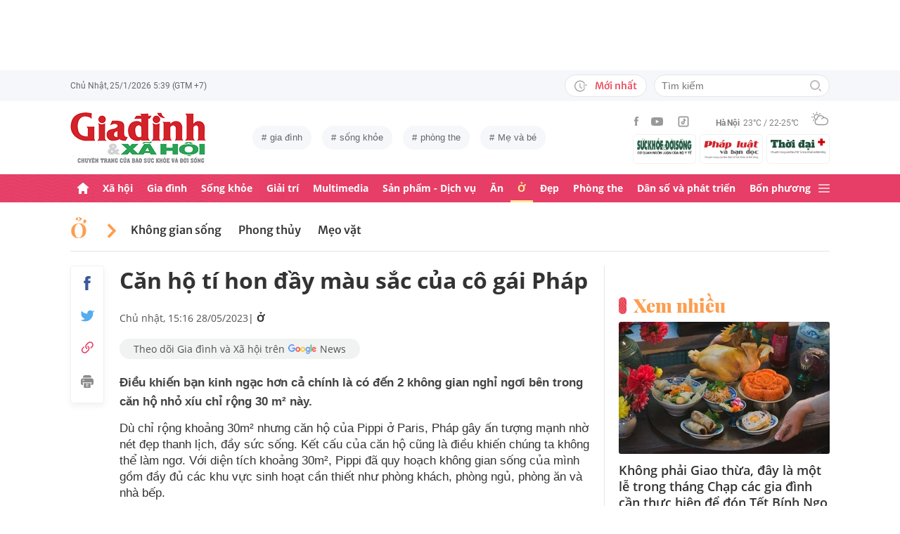

--- FILE ---
content_type: text/html; charset=utf-8
request_url: https://giadinh.suckhoedoisong.vn/can-ho-ti-hon-day-mau-sac-cua-co-gai-phap-172230525151746429.htm
body_size: 38867
content:



<!DOCTYPE html>
<html lang="vi">
<head>
    <meta http-equiv="Content-Type" content="text/html; charset=utf-8"/>
    <meta name="viewport" content="width=device-width, initial-scale=1, maximum-scale=5, minimal-ui"/>
    <title>Căn hộ tí hon đầy màu sắc của cô gái Pháp</title>
    <meta name="description" content="Điều khiến bạn kinh ngạc hơn cả chính là có đến 2 không gian nghỉ ngơi bên trong căn hộ nhỏ xíu chỉ rộng 30 m² này.">
    <meta name="keywords" content="">
    <meta name="news_keywords" content="">
    <meta property="og:title" content="Căn hộ tí hon đầy màu sắc của cô gái Pháp">
    <meta property="og:description" content="Điều khiến bạn kinh ngạc hơn cả chính là có đến 2 không gian nghỉ ngơi bên trong căn hộ nhỏ xíu chỉ rộng 30 m² này.">
    <meta property="og:type" content="article" />
    <meta property="og:url" content="https://giadinh.suckhoedoisong.vn/can-ho-ti-hon-day-mau-sac-cua-co-gai-phap-172230525151746429.htm" />
        <meta property="og:image" content="https://giadinh.mediacdn.vn/zoom/1200_630/296230595582509056/2023/5/25/avatar1685002611437-16850026116801535600968.jpg" />
    <meta property="og:image:type" content="image/jpg" />
    <meta property="og:image:width" content="600" />
    <meta property="og:image:height" content="315" />
        <meta property="twitter:image" content="https://giadinh.mediacdn.vn/zoom/1200_630/296230595582509056/2023/5/25/avatar1685002611437-16850026116801535600968.jpg" />
    <meta property="twitter:card" content="summary_large_image" />
        <link rel="canonical" href="https://giadinh.suckhoedoisong.vn/can-ho-ti-hon-day-mau-sac-cua-co-gai-phap-172230525151746429.htm"/>
        
    <meta name="robots" content="max-image-preview:large,index,follow"/>
    <meta http-equiv="refresh" content="3600"/>
    <meta name="Language" content="vi"/>
    <meta name="distribution" content="Global"/>
    <meta name="revisit-after" content="1 days"/>
    <meta name="GENERATOR" content="https://giadinh.suckhoedoisong.vn">
    <meta name="RATING" content="GENERAL"/>
    <link rel="shortcut icon" href="https://static.mediacdn.vn/giadinhnet/image/favicon.png" type="image/png">
    <meta name="site_path" content="https://giadinh.suckhoedoisong.vn">
    <meta name="author" content="https://giadinh.suckhoedoisong.vn">
    <meta name="copyright" content="Copyright (c) by https://giadinh.suckhoedoisong.vn"/>
    <meta name="google-site-verification" content="y_NDMxBfSWEMvXteB5bpIO03s5Ep2LuVCb8O7VKEOyo"/>
    <meta http-equiv="x-dns-prefetch-control" content="on"/>
    <link rel="dns-prefetch" href="https://static.mediacdn.vn/">
    <link rel="dns-prefetch" href="https://cnnd.mediacdn.vn/">
    <link rel="dns-prefetch" href="https://videothumbs.mediacdn.vn/">
    <link rel="dns-prefetch" href="https://videothumbs-ext.mediacdn.vn/">
    <meta name="format-detection" content="telephone=no" />
<meta name="format-detection" content="address=no" />
<script>
    function getMeta(t) { let e = document.getElementsByTagName("meta"); for (let n = 0; n < e.length; n++)if (e[n].getAttribute("name") === t) return e[n].getAttribute("content"); return "" }
    var hdUserAgent = getMeta("uc:useragent");
    var isNotAllow3rd = hdUserAgent.includes("not-allow-ads");
    var isNotAllowAds = hdUserAgent.includes("not-allow-ads");
    var pageSettings = {
        DomainAPI: "https://gd2.suckhoedoisong.vn",
        Domain: "https://giadinh.suckhoedoisong.vn",
        sharefbApiDomain: "https://sharefb.cnnd.vn",
        videoplayer: "https://vcplayer.mediacdn.vn",
        VideoToken: "[base64]",
        ajaxDomain: "https://gd2.suckhoedoisong.vn",
        commentSiteName: "giadinh",
        nameSpace: "giadinh",
        DomainUtils: "https://gd2.suckhoedoisong.vn",
        DomainUtils2: "https://eth.cnnd.vn",
        DOMAIN_API_ANSWER: "https://eth.cnnd.vn",
        allow3rd: true && !isNotAllow3rd,
        allowAds: true && !isNotAllow3rd,
        apiSignal: 'https://signalr6.cnnd.vn'
    }
    function loadJsAsync(jsLink, callback, callbackEr) {
        const scripts = Array.from(document.getElementsByTagName("script"));
        const existingScript = scripts.find(script => script.src === jsLink);

        if (existingScript) {
            if (typeof callback === "function") callback();
            return;
        }

        const scriptEl = document.createElement("script");
        scriptEl.type = "text/javascript";
        scriptEl.async = true;
        scriptEl.src = jsLink;

        if (typeof callback === "function") {
            scriptEl.onload = callback;
        }

        if (typeof callbackEr === "function") {
            scriptEl.onerror = callbackEr;
        }

        document.head.appendChild(scriptEl);
    }

    function loadCss(t) {
        var e = document.getElementsByTagName("head")[0], s = document.createElement("link");
        s.rel = "stylesheet", s.type = "text/css", s.href = t, s.media = "all", e.appendChild(s)
    }
    function checkRunInitScroll() {
        if (typeof runinitscroll != "undefined" && runinitscroll.length >= 1) {
            runinitscroll[0]();
            var len = runinitscroll.length;
            var arr = [];
            for (var i = 1; i < len; i++) {
                arr.push(runinitscroll[i]);
            }
            runinitscroll = arr;
        }
        window.setTimeout(function () {
            checkRunInitScroll();
        }, 1);
    }
    setTimeout(function () {
        let e = !1;

        let runInitScrollTimeout = pageSettings.allow3rd ? 1 : 3000;

        function t() {
            try {
                e || (e = !0, document.removeEventListener("scroll", t), function () {
                    let e = document.createElement("script");
                    e.async = !0, e.setAttribute("data-ad-client", ""), document.head.appendChild(e), e.src = ""
                }(), document.removeEventListener("mousemove", t), document.removeEventListener("mousedown", t), document.removeEventListener("touchstart", t)), setTimeout(function () {
                    checkRunInitScroll();
                }, runInitScrollTimeout)

            } catch (err) {
                console.log("init --" + err);
            }
        }
        document.addEventListener("scroll", t, { passive: true }), document.addEventListener("mousemove", t), document.addEventListener("mousedown", t), document.addEventListener("touchstart", t, { passive: true }), document.addEventListener("load", function () {
            document.body.clientHeight != document.documentElement.clientHeight && 0 == document.documentElement.scrollTop && 0 == document.body.scrollTop || t()
        })
    }, 1);
</script>


            <!-- GOOGLE SEARCH STRUCTURED DATA FOR ARTICLE -->
<script type="application/ld+json">
    {
        "@context": "http://schema.org",
        "@type": "NewsArticle",
        "@id": "https://giadinh.suckhoedoisong.vn/can-ho-ti-hon-day-mau-sac-cua-co-gai-phap-172230525151746429.htm#article",
    "mainEntityOfPage": {
        "@type": "WebPage",
        "@id": "https://giadinh.suckhoedoisong.vn/can-ho-ti-hon-day-mau-sac-cua-co-gai-phap-172230525151746429.htm"
    },
    "headline": "Căn hộ tí hon đầy màu sắc của cô gái Pháp",
    "description": "Điều khiến bạn kinh ngạc hơn cả chính là có đến 2 không gian nghỉ ngơi bên trong căn hộ nhỏ xíu chỉ rộng 30 m² này.",
    "articleSection": "Ở",
    "inLanguage": "vi-VN",
    "datePublished": "2023-05-28T15:16:00+07:00",
                "publisher": { "@id": "https://giadinh.suckhoedoisong.vn#org" },
    "image": {
        "@type": "ImageObject",
        "url": "https://giadinh.mediacdn.vn/zoom/1200_800/296230595582509056/2023/5/25/avatar1685002611437-16850026116801535600968.jpg",
        "width": 1200,
        "height": 800
    },
    "thumbnailUrl": "https://giadinh.mediacdn.vn/296230595582509056/2023/5/25/avatar1685002611437-16850026116801535600968.jpg",
            "isAccessibleForFree": true
}
</script>
<!-- GOOGLE BREADCRUMB STRUCTURED DATA -->
<script type="application/ld+json">
    {
        "@context": "http://schema.org",
        "@type": "BreadcrumbList",
        "@id": "https://giadinh.suckhoedoisong.vn/can-ho-ti-hon-day-mau-sac-cua-co-gai-phap-172230525151746429.htm#bread",
    "itemListElement": [
        {
            "@type": "ListItem",
            "position": 1,
            "item": {
                "@id": "https://giadinh.suckhoedoisong.vn",
                "name": "Trang chủ"
            }
        },
            {
       "@type": "ListItem",
       "position": 2,
       "item": {
           "@id": "https://giadinh.suckhoedoisong.vn/o.htm",
                "name": "Ở"
            }
        },
            ]
}
</script>

<script type="application/ld+json">
{
    "@context": "http://schema.org",
    "@type": "Organization",
        "name":"giadinh.suckhoedoisong.vn",
        "url": "giadinh.suckhoedoisong.vn",
         "logo": "https://static.mediacdn.vn/giadinhnet/image/logo.svg",
        "email": "mailto: giadinhnet@suckhoedoisong.vn",
        "sameAs":[
                 "https://www.facebook.com/baosuckhoevadoisong",
                    "https://www.youtube.com/channel/UCD09NCZlzMj4yGvGkLbuBpw",
                    "https://www.tiktok.com/@suckhoedoisong.vn"
             ],
    "contactPoint": [{
        "@type": "ContactPoint",
        "telephone": "+84904852222",
        "contactType": "customer service"
        }],
    "address": {
    "@type": "PostalAddress",
    "addressLocality": "Ba Đình",
    "addressRegion": "Hà Nội",
    "addressCountry": "Việt Nam",
    "postalCode":"100000",
    "streetAddress": "Số 138A Giảng Võ - Ba Đình - Hà Nội"
    }
    }
</script>
<script type="text/javascript">
        var _ADM_Channel = '%2fo%2fdetail%2f';
    </script>

<script>
    if (pageSettings.allow3rd) {
        (runinit = window.runinit || []).push(function () {
            loadJsAsync('https://static.mediacdn.vn/common/js/embedTTSv12min.js', function () {
                embedTTS.init({
                    wrapper: '.news-audio', //chỗ chứa embed trên trang
                    cookieName: 'embedTTS', //Tên cookie để lưu lại lựa chọn tiếng nói của user
                    primaryColor: '#E63E67', //Màu sắc chủ đạo của kênh
                    newsId: '172230525151746429', //NewsId cần lấy
                    distributionDate: '2023/05/28', //Thời gian xuất bản của tin, theo format yyyy/MM/dd
                    nameSpace: 'giadinhnet', //Namespace của kênh
                    domainStorage: 'https://tts.mediacdn.vn', //Domain storage, k cần đổi
                    srcAudioFormat: '{0}/{1}/{2}-{3}-{4}.{5}', //'https://tts.mediacdn.vn/2021/05/18/afmily-nam-20210521115520186.wav
                    ext: 'm4a', //ext của file, có thể là 'mp3', 'wav', 'raw', 'ogg', ‘m4a’
                    defaultVoice: 'nu', //giọng mặc định, ‘nam’ hoặc ‘nu’,
                    apiCheckUrlExists: 'https://speech.aiservice.vn/tts/get_file'
                });
            })
        });
    }
</script>





        <style>
    .twitter-share-button{
    max-height: 28px;
    }
    .zalo-share-button .zalo-share-button{
    display: none!important;
    }
    </style>
    <link href="https://static.mediacdn.vn/giadinhnet/web_css/20240516/giadinh.detail.min.css?1.0.1" rel="stylesheet">
<script type="text/javascript">
    if (pageSettings.allow3rd) {
        loadJsAsync("https://adminplayer.sohatv.vn/resource/init-script/playerInitScript.js", function () {});
    }
</script>

<style>
    .header__logo {
        max-width: 194px;
    }
    .VCSortableInPreviewMode[type=photo-grid-album][data-layout=row-col-auto] {
        display: flex;
        flex-direction: column;
    }
    .VCSortableInPreviewMode[type=photo-grid-album][data-layout=row-col-auto] .row-col-auto {
        grid-template-columns: auto auto auto auto auto;
        grid-template-rows: initial;
        display: grid;
        grid-gap: 5px;
        flex: 1;
    }
    .VCSortableInPreviewMode[type=photo-grid-album][data-layout=row-col-auto] .media-item {
        display: flex;
    }
    [data-role=content] .VCSortableInPreviewMode[type=photo-grid-album][data-layout=row-col-auto] .media-item img {
        width: 100%;
        height: 100% !important;
        object-fit: cover;
    }
    em {
        font-style: italic;
    }
</style>

</head>
<body class="overx">
<script>
    if (pageSettings.allow3rd) {
        (function () {
            var img = new Image();
            var pt = (document.location.protocol == "https:" ? "https:" : "http:");
            img.src = pt + '//lg1.logging.admicro.vn/ftest?url=' + encodeURIComponent(document.URL);
            var img1 = new Image();
            img1.src = pt + '//amcdn.vn/ftest?url=' + encodeURIComponent(document.URL);
        })();
    }
</script>
<!-- Admicro Tag Manager -->
<script>
    if (pageSettings.allow3rd) {
        (function (a, b, d, c, e) {
            a[c] = a[c] || [];
            a[c].push({"atm.start": (new Date).getTime(), event: "atm.js"});
            a = b.getElementsByTagName(d)[0];
            b = b.createElement(d);
            b.async = !0;
            b.src = "//deqik.com/tag/corejs/" + e + ".js";
            a.parentNode.insertBefore(b, a)
        })(window, document, "script", "atmDataLayer", "ATMSGA54U5X0Z");
    }
</script>
<!-- End Admicro Tag Manager -->
<script type="text/javascript">
    function callbackErArf() {
        window.arferrorload = true;
    }
    if (pageSettings.allow3rd) {
        loadJsAsync('https://www.googletagmanager.com/gtag/js?id=UA-4263013-12', "", callbackEr = callbackErArf);
        loadJsAsync('https://www.googletagmanager.com/gtag/js?id=G-EHT4CMXV06');
    }
</script>
<!-- Google tag (gtag.js) -->
<script type="text/javascript">
    if (pageSettings.allow3rd) {
        window.dataLayer = window.dataLayer || [];
        function gtag() {
            dataLayer.push(arguments);
        }
        gtag('js', new Date());
        gtag('config', 'UA-4263013-12');
    }
</script>
<!-- Google tag (gtag.js) -->
<script type="text/javascript">
    if (pageSettings.allow3rd) {
        window.dataLayer = window.dataLayer || [];
        function gtag() {
            dataLayer.push(arguments);
        }
        gtag('js', new Date());
        gtag('config', 'G-EHT4CMXV06');
    }
</script>
<!-- Google tag (gtag.js) -->
<script type="text/javascript">
    if (pageSettings.allow3rd) {
        loadJsAsync('https://www.googletagmanager.com/gtag/js?id=G-K88M8Q4W6D');
        window.dataLayer = window.dataLayer || [];
        function gtag(){dataLayer.push(arguments);}
        gtag('js', new Date());

        gtag('config', 'G-K88M8Q4W6D');
    }
</script>
<script type="text/javascript">
    var arfAsync = arfAsync || [];
    //danh cho nhung kieu moi
    var admicroAD = admicroAD || {};
    admicroAD.unit = admicroAD.unit || [];
    function callbackErArf() {
        window.arferrorload = true;
    }
    if (pageSettings.allow3rd) {
        loadJsAsync('https://media1.admicro.vn/cms/Arf.min.js',"", callbackEr = callbackErArf);
        loadJsAsync('https://static.amcdn.vn/tka/cdn.js');
        (function () {
            var a = document.createElement("script");
            a.async = !0;
            a.type = "text/javascript";
            a.onerror = function () {
                window.admerrorload = true;
            };
            a.src = ("https:" == document.location.protocol ? "https:" : "http:") + "//media1.admicro.vn/core/admcore.js";
            var b = document.getElementsByTagName("script")[0];
            b.parentNode.insertBefore(a, b)
        })();
    }
</script>

<div id="admWrapsite">
    <div class="ads text-center top-ads">
        <zone id="476399"></zone>
<script>
    arfAsync.push("476399");
</script>

    </div>
    <style>
    .header__subsite{
        width: 280px;display: flex;
        margin-top: 5px;
    }
    .header__subsite li{
        width: 33.33%;
        padding: 5px;
        border: 1px solid #EEF4ED;
        border-radius: 5px;
    }
    .header__subsite li:not(:last-child){
        margin-right: 5px;
    }
    .google-news a{
        background: #f1f2f2;
        display: flex;
        align-items: center;
        padding: 5px 20px;
        border-radius: 40px;
        color: #505050;
        font-weight: 500;
        width: fit-content;
    }
    .google-news a img{
        width: 50px;
        padding: 0 5px;
    }
    .publish_date{
        flex-wrap: wrap;
    }

</style>
<div class="header">
    <div class="header__top">
        <div class="container">
            <div class="header__top-flex">
                <div class="header__top-time datetimenow">

                </div>
                <div class="header__top-right">
                    <div class="header__top-new">
                        <a href="/tin-trong-ngay.htm" title="Tin trong ngày" class="btn-newh">
                                <span class="icon">
                                    <svg width="19" height="17" viewBox="0 0 19 17" fill="none" xmlns="http://www.w3.org/2000/svg">
                                        <path d="M17.8635 6.45307H12.6252C12.5351 6.45307 12.4615 6.52674 12.4615 6.61677V7.59895C12.4615 7.68899 12.5351 7.76265 12.6252 7.76265H17.8635C17.9535 7.76265 18.0272 7.68899 18.0272 7.59895V6.61677C18.0272 6.52674 17.9535 6.45307 17.8635 6.45307ZM15.1216 9.23593H12.6252C12.5351 9.23593 12.4615 9.30959 12.4615 9.39963V10.3818C12.4615 10.4718 12.5351 10.5455 12.6252 10.5455H15.1216C15.2116 10.5455 15.2853 10.4718 15.2853 10.3818V9.39963C15.2853 9.30959 15.2116 9.23593 15.1216 9.23593ZM8.29333 4.62171H7.40732C7.28046 4.62171 7.17815 4.72402 7.17815 4.85088V9.9255C7.17815 9.99917 7.21293 10.0667 7.27227 10.1097L10.3191 12.3319C10.4214 12.4055 10.5646 12.3851 10.6383 12.2827L11.1642 11.5645V11.5625C11.2378 11.4602 11.2153 11.3169 11.113 11.2433L8.52046 9.36893V4.85088C8.52251 4.72402 8.41815 4.62171 8.29333 4.62171Z" fill="#A7A7A7"></path>
                                        <path d="M14.9947 11.8121H13.812C13.6974 11.8121 13.5889 11.8715 13.5276 11.9697C13.2677 12.381 12.9648 12.7616 12.617 13.1094C12.0174 13.709 11.3197 14.1796 10.5442 14.507C9.74001 14.8467 8.88674 15.0185 8.00686 15.0185C7.12494 15.0185 6.27167 14.8467 5.46955 14.507C4.69404 14.1796 3.99628 13.709 3.39674 13.1094C2.79719 12.5099 2.32656 11.8121 1.99917 11.0366C1.6595 10.2345 1.48761 9.38121 1.48761 8.49929C1.48761 7.61737 1.6595 6.76614 1.99917 5.96198C2.32656 5.18646 2.79719 4.4887 3.39674 3.88916C3.99628 3.28962 4.69404 2.81899 5.46955 2.49159C6.27167 2.15192 7.12699 1.98004 8.00686 1.98004C8.88878 1.98004 9.74205 2.15192 10.5442 2.49159C11.3197 2.81899 12.0174 3.28962 12.617 3.88916C12.9648 4.23702 13.2677 4.61761 13.5276 5.0289C13.5889 5.12712 13.6974 5.18646 13.812 5.18646H14.9947C15.1359 5.18646 15.2259 5.03913 15.1625 4.91432C13.8284 2.26037 11.1233 0.53541 8.10303 0.500624C3.68116 0.445376 0.00819885 4.06514 1.39794e-05 8.48292C-0.00817089 12.9089 3.57885 16.5 8.00482 16.5C11.0639 16.5 13.814 14.7689 15.1625 12.0843C15.2259 11.9594 15.1338 11.8121 14.9947 11.8121Z" fill="#A7A7A7"></path>
                                    </svg>
                                </span>
                            Mới nhất
                        </a>
                    </div>
                    <div class="header__search header-search" >
                        <input placeholder="Tìm kiếm" name="keywords" class="txt-search"/>
                        <a href="javascript:;" class="btn-search" title="Tìm kiếm">
                            <svg width="16" height="16" viewBox="0 0 16 16" fill="none" xmlns="http://www.w3.org/2000/svg">
                                <g clip-path="url(#clip0)">
                                    <path d="M7 14C3.14 14 0 10.86 0 7C0 3.14 3.14 0 7 0C10.86 0 14 3.14 14 7C14 10.86 10.86 14 7 14ZM7 2C4.243 2 2 4.243 2 7C2 9.757 4.243 12 7 12C9.757 12 12 9.757 12 7C12 4.243 9.757 2 7 2Z" fill="#BDBDBD" />
                                    <path d="M15.707 14.2934L13.314 11.9004C12.9035 12.4289 12.4285 12.9039 11.9 13.3144L14.293 15.7074C14.3857 15.8006 14.4958 15.8745 14.6171 15.925C14.7385 15.9754 14.8686 16.0014 15 16.0014C15.1314 16.0014 15.2615 15.9754 15.3829 15.925C15.5042 15.8745 15.6143 15.8006 15.707 15.7074C15.7999 15.6146 15.8737 15.5044 15.924 15.3831C15.9743 15.2618 16.0002 15.1317 16.0002 15.0004C16.0002 14.8691 15.9743 14.739 15.924 14.6177C15.8737 14.4964 15.7999 14.3862 15.707 14.2934Z" fill="#BDBDBD" />
                                </g>
                                <defs>
                                    <clipPath id="clip0">
                                        <rect width="16" height="16" fill="white" />
                                    </clipPath>
                                </defs>
                            </svg>
                        </a>
                    </div>
                </div>
            </div>
        </div>
    </div>
    <div class="header__middle">
        <div class="container">
            <div class="header__middle-flex">
                                <a href="/" title="CHUYÊN TRANG GIA ĐÌNH VÀ XÃ HỘI - BÁO ĐIỆN TỬ SỨC KHỎE VÀ ĐỜI SỐNG" class="header__logo" style="display: block; max-width: 194px">
                        <img alt="Logo" src="https://static.mediacdn.vn/giadinhnet/image/logo_GDSK.png" width="194" height="72"/>
                </a>
                                <div class="header__tag">
                    <div class="swiper-container header-tag-swiper">
                        <ul class="swiper-wrapper" id="list-tags">
                        </ul>
                    </div>
                </div>

                <div class="header__middle-right" style="flex-direction: column">
                    <div class="d-flex" style="align-items: center">
                        <div class="header__top-social">
                            <ul style="align-items: center;">
                                <li>
                                    <a href="https://www.facebook.com/baosuckhoevadoisong" title="Facebook" rel="nofollow" target="_blank">
                                        <svg width="6" height="13" viewBox="0 0 6 13" fill="none" xmlns="http://www.w3.org/2000/svg">
                                            <path d="M5.93478 4.25941L5.70329 6.5L3.94878 6.5L3.94878 13L1.31326 13L1.31326 6.5L0 6.5L0 4.25941L1.31326 4.25941L1.31326 2.91047C1.31326 1.08818 2.05567 0 4.16603 0L5.9198 0L5.9198 2.24059L4.82229 2.24059C4.00347 2.24059 3.94878 2.55641 3.94878 3.13988L3.94878 4.25941L5.93478 4.25941Z" fill="#999999"></path>
                                        </svg>
                                    </a>
                                </li>
                                <li>
                                    <a href="https://www.youtube.com/channel/UCD09NCZlzMj4yGvGkLbuBpw" title="Youtube" rel="nofollow" target="_blank">
                                        <svg width="18" height="12" viewBox="0 0 18 12" fill="none" xmlns="http://www.w3.org/2000/svg">
                                            <path d="M16.7101 1.87759C16.5138 1.13853 15.9355 0.556469 15.2012 0.358938C13.8702 0 8.53334 0 8.53334 0C8.53334 0 3.19647 0 1.8655 0.358938C1.13122 0.5565 0.552906 1.13853 0.356625 1.87759C0 3.21719 -1.21593e-08 6.01213 -1.21593e-08 6.01213C-1.21593e-08 6.01213 0 8.80706 0.356625 10.1467C0.552906 10.8857 1.13122 11.4435 1.8655 11.6411C3.19647 12 8.53334 12 8.53334 12C8.53334 12 13.8702 12 15.2012 11.6411C15.9355 11.4435 16.5138 10.8857 16.7101 10.1467C17.0667 8.80706 17.0667 6.01213 17.0667 6.01213C17.0667 6.01213 17.0667 3.21719 16.7101 1.87759ZM6.78787 8.54972V3.47453L11.2485 6.01219L6.78787 8.54972Z" fill="#999999"></path>
                                        </svg>
                                    </a>
                                </li>
                                <li>
                                    <a href="https://www.tiktok.com/@suckhoedoisong.vn" title="Tiktok" rel="nofollow" target="_blank">
                                        <svg xmlns="http://www.w3.org/2000/svg" x="0px" y="0px"
                                             width="20" height="20"
                                             viewBox="0 0 24 24"
                                             style=" fill:#999999;"><path d="M 6 3 C 4.3550302 3 3 4.3550302 3 6 L 3 18 C 3 19.64497 4.3550302 21 6 21 L 18 21 C 19.64497 21 21 19.64497 21 18 L 21 6 C 21 4.3550302 19.64497 3 18 3 L 6 3 z M 6 5 L 18 5 C 18.56503 5 19 5.4349698 19 6 L 19 18 C 19 18.56503 18.56503 19 18 19 L 6 19 C 5.4349698 19 5 18.56503 5 18 L 5 6 C 5 5.4349698 5.4349698 5 6 5 z M 12 7 L 12 14 C 12 14.56503 11.56503 15 11 15 C 10.43497 15 10 14.56503 10 14 C 10 13.43497 10.43497 13 11 13 L 11 11 C 9.3550302 11 8 12.35503 8 14 C 8 15.64497 9.3550302 17 11 17 C 12.64497 17 14 15.64497 14 14 L 14 10.232422 C 14.616148 10.671342 15.259118 11 16 11 L 16 9 C 15.952667 9 15.262674 8.7809373 14.78125 8.3613281 C 14.299826 7.941719 14 7.4149911 14 7 L 12 7 z" ></path></svg>
                                    </a>
                                </li>
                            </ul>
                        </div>
                        <div class="header__wearther" id="weatherWrap">
                            <span>Hà Nội</span>
                            <div id="divWeather">23°C / 22-25°C</div>
                            <span class="icon" id="divWeatherImage">
                                <svg width="24" height="20" viewBox="0 0 24 20" fill="none" xmlns="http://www.w3.org/2000/svg">
                                    <path d="M6.85678 10.36C5.58973 10.0619 4.64566 8.91909 4.64566 7.55266C4.64566 5.96264 5.93755 4.67074 7.52757 4.67074C8.49649 4.67074 9.34119 5.14278 9.86292 5.86326C10.2356 5.61482 10.6331 5.41607 11.0803 5.267C10.335 4.09933 9.01822 3.32916 7.52757 3.32916C5.19223 3.32916 3.30408 5.21731 3.30408 7.55266C3.30408 9.21721 4.273 10.6582 5.68911 11.329C6.03693 10.9563 6.43443 10.6333 6.85678 10.36Z" fill="#999999"></path>
                                    <path d="M7.55263 2.45957C7.92529 2.45957 8.22342 2.16144 8.22342 1.78877V0.670791C8.22342 0.298129 7.92529 0 7.55263 0C7.17996 0 6.88184 0.298129 6.88184 0.670791V1.78877C6.88184 2.16144 7.17996 2.45957 7.55263 2.45957Z" fill="#999999"></path>
                                    <path d="M2.45957 7.55263C2.45957 7.17996 2.16144 6.88184 1.78877 6.88184H0.670791C0.298129 6.88184 0 7.17996 0 7.55263C0 7.92529 0.298129 8.22342 0.670791 8.22342H1.78877C2.16144 8.22342 2.45957 7.92529 2.45957 7.55263Z" fill="#999999"></path>
                                    <path d="M3.95044 3.95014C4.19888 3.7017 4.19888 3.27935 3.95044 3.00606L3.15543 2.21105C2.90699 1.96261 2.48464 1.96261 2.21136 2.21105C1.96291 2.45949 1.96291 2.88184 2.21136 3.15513L3.00637 3.95014C3.13059 4.07436 3.3045 4.14889 3.4784 4.14889C3.65231 4.14889 3.82622 4.07436 3.95044 3.95014Z" fill="#999999"></path>
                                    <path d="M2.68339 13.0928C2.8573 13.0928 3.03121 13.0182 3.15543 12.894L3.95044 12.099C4.19888 11.8506 4.19888 11.4282 3.95044 11.1549C3.702 10.9065 3.27965 10.9065 3.00637 11.1549L2.21136 11.9499C1.96291 12.1984 1.96291 12.6207 2.21136 12.894C2.33558 13.0182 2.50948 13.0928 2.68339 13.0928Z" fill="#999999"></path>
                                    <path d="M11.6271 4.14889C11.801 4.14889 11.9749 4.07436 12.0992 3.95014L12.8942 3.15513C13.1426 2.90668 13.1426 2.48434 12.8942 2.21105C12.6457 1.96261 12.2234 1.96261 11.9501 2.21105L11.1551 3.00606C10.9066 3.2545 10.9066 3.67685 11.1551 3.95014C11.3041 4.07436 11.4532 4.14889 11.6271 4.14889Z" fill="#999999"></path>
                                    <path d="M22.0862 9.19234L22.0614 9.1675C21.2415 8.47186 20.2726 8.02467 19.2291 7.8756C19.1298 7.85076 19.0552 7.85076 18.9558 7.85076C18.931 7.85076 18.931 7.85076 18.9062 7.85076C18.8316 7.85076 18.7571 7.82592 18.6826 7.82592C18.6577 7.82592 18.6329 7.82592 18.608 7.82592C18.5335 7.82592 18.4838 7.82592 18.4093 7.82592C18.3844 7.82592 18.3844 7.82592 18.3596 7.82592C18.3347 7.82592 18.3099 7.82592 18.2851 7.82592C18.2354 7.82592 18.2105 7.82592 18.1608 7.82592C18.136 7.82592 18.136 7.82592 18.1111 7.82592C17.0677 6.0123 15.1547 4.944 13.0678 4.944C12.3722 4.944 11.7262 5.06822 11.1051 5.26697C10.6828 5.41604 10.2853 5.61479 9.88775 5.86323C8.42194 6.78246 7.40334 8.34764 7.20458 10.1613C7.08036 10.2109 6.981 10.2855 6.85678 10.36C6.40959 10.6333 6.03691 10.9563 5.68909 11.3538C4.96861 12.1985 4.54626 13.2916 4.54626 14.4344C4.54626 17.0431 6.68286 19.1797 9.29149 19.1797H18.3347C21.4651 19.1797 23.9992 16.6207 23.9992 13.5152C24.024 11.7761 23.2787 10.2358 22.0862 9.19234ZM9.31633 17.8132C7.42818 17.8132 5.91269 16.2729 5.91269 14.4096C5.91269 12.9935 6.78223 11.7513 8.09897 11.2296C8.34741 11.1302 8.52132 10.9066 8.52132 10.6333C8.6207 8.17373 10.6082 6.26074 13.0678 6.26074C14.5087 6.26074 15.8255 6.93153 16.695 8.04951C15.6764 8.37249 14.7572 8.9439 14.0616 9.7886C13.8131 10.0619 13.8628 10.4842 14.1361 10.7327C14.2603 10.8321 14.4094 10.8817 14.5584 10.8817C14.7572 10.8817 14.9311 10.8072 15.0553 10.6581C15.8006 9.7886 16.8689 9.24203 18.0118 9.14265C18.931 9.06812 19.8005 9.29172 20.5707 9.73891C20.6204 9.76376 20.6701 9.7886 20.7198 9.83829C20.7446 9.86313 20.7695 9.86313 20.7943 9.88798C20.8937 9.93766 20.9682 10.0122 21.0427 10.0867C21.0676 10.1116 21.0924 10.1364 21.1173 10.1613C22.0862 10.9563 22.6825 12.1488 22.6825 13.4904C22.6825 15.8754 20.7198 17.8381 18.3347 17.8381H9.31633V17.8132Z" fill="#999999"></path>
                                </svg>
                            </span>
                        </div>
                    </div>
                    <ul class="header__subsite" >
                        <li>
                            <a href="https://suckhoedoisong.vn/" target="_blank" title="Báo Sức khỏe Đời sống" rel="nofollow">
                                <img loading="lazy" src="https://static.mediacdn.vn/suckhoedoisong/image/logo.png" alt="Báo Sức khỏe Đời sống - Cơ quan ngôn luận của Bộ Y tế" width="78" height="23">
                            </a>
                        </li>
                        <li >
                            <a href="https://phapluat.suckhoedoisong.vn/" target="_blank" title="Báo Pháp luật và bạn đọc" rel="nofollow">
                                <img src="https://static.mediacdn.vn/thumb_w/78/phapluatvabandoc/images/logoplbd.png" alt="Pháp luật và bạn đọc" width="78" height="30">
                            </a>
                        </li>
                        <li>
                            <a href="https://thoidaiplus.suckhoedoisong.vn/" target="_blank" title="Báo Thời Đại Plus" rel="nofollow">
                                <img src="https://static.mediacdn.vn/giadinhnet/image/thoidaiplus-logo.svg" alt="img" class="nav-header__logo" width="78" height="22">
                            </a>
                        </li>
                    </ul>
                </div>
            </div>
        </div>
    </div>
    <div class="header__bot">
        <div class="container">
            <div class="header__bot-flex">
                <div class="header__nav">
                    <ul>
                        <li>
                            <a href="/" title="Trang chủ" class="header__nav-link">
                                <svg width="16" height="16" viewBox="0 0 16 16" fill="none" xmlns="http://www.w3.org/2000/svg">
                                    <path d="M10.9483 16L12.9471 16C13.5468 16 13.9465 15.6006 13.9465 15.0016L13.9465 7.91264L14.946 7.91264C15.2458 7.91264 15.5456 7.81279 15.7455 7.6131C16.1453 7.21373 16.0453 6.61466 15.6456 6.21529L8.64962 0.224647C8.24985 -0.0748849 7.75014 -0.0748849 7.35037 0.224647L0.354428 6.21529C-0.04534 6.61466 -0.145282 7.21373 0.254486 7.6131C0.354428 7.81279 0.654254 7.91264 0.95408 7.91264C1.15396 7.91264 1.9535 7.91264 1.9535 7.91264L1.9535 15.0016C1.9535 15.6006 2.35327 16 2.95292 16L4.95176 16C5.55141 16 5.95118 15.6006 5.95118 15.0016L5.95118 11.9064L9.94886 11.9064L9.94886 15.0016C9.94886 15.6006 10.3486 16 10.9483 16Z" fill="#fff"></path>
                                </svg>
                            </a>
                        </li>
                        <li class="">
                            <a href="/xa-hoi.htm" class="header__nav-link" title="Xã hội">Xã hội</a>
                        </li>
                        <li class="">
                            <a href="/gia-dinh.htm" class="header__nav-link" title="Gia đình">Gia đình</a>
                        </li>
                        <li class="">
                            <a href="/song-khoe.htm" class="header__nav-link" title="Sống khỏe">Sống khỏe</a>
                        </li>
                        <li class="">
                            <a href="/giai-tri.htm" class="header__nav-link" title="Giải trí">Giải trí</a>
                        </li>
                        <li class="">
                            <a href="/multimedia.htm" class="header__nav-link" title="Multimedia">Multimedia</a>
                        </li>
                        <li class="">
                            <a href="/san-pham-dich-vu.htm" class="header__nav-link" title="Sản phẩm - Dịch vụ">Sản phẩm - Dịch vụ</a>
                        </li>
                        <li class="">
                            <a href="/an.htm" class="header__nav-link" title="Ăn">Ăn</a>
                        </li>
                        <li class="">
                            <a href="/o.htm" class="header__nav-link" title="Ở">Ở</a>
                        </li>
                        <li class="">
                            <a href="/dep.htm" class="header__nav-link" title="Đẹp">Đẹp</a>
                        </li>
                        <li class="">
                            <a href="/phong-the.htm" class="header__nav-link" title="Phòng the">Phòng the</a>
                        </li>
                        <li class="">
                            <a href="/dan-so-va-phat-trien.htm" class="header__nav-link" title="Dân số và phát triển">Dân số và phát triển</a>
                        </li>
                        <li class="">
                            <a href="/bon-phuong.htm" title="Bốn phương" class="header__nav-link">Bốn phương</a>
                        </li>
                    </ul>
                </div>
                <div class="header__mega-menu-btn">
                    <a href="javascript:;" title="Menu" class="btn-mega-menu">
                            <span class="icon-bar">
                                <svg width="16" height="12" viewBox="0 0 16 12" fill="none" xmlns="http://www.w3.org/2000/svg">
                                    <g opacity="0.7">
                                        <path d="M15 5H1C0.4 5 0 5.4 0 6C0 6.6 0.4 7 1 7H15C15.6 7 16 6.6 16 6C16 5.4 15.6 5 15 5Z" fill="white" />
                                        <path d="M15 0H1C0.4 0 0 0.4 0 1C0 1.6 0.4 2 1 2H15C15.6 2 16 1.6 16 1C16 0.4 15.6 0 15 0Z" fill="white" />
                                        <path d="M15 10H1C0.4 10 0 10.4 0 11C0 11.6 0.4 12 1 12H15C15.6 12 16 11.6 16 11C16 10.4 15.6 10 15 10Z" fill="white" />
                                    </g>
                                </svg>
                            </span>
                        <span class="icon-close">
                                <svg width="16" height="16" viewBox="0 0 16 16" fill="none" xmlns="http://www.w3.org/2000/svg">
                                    <path d="M1 15L15 1" stroke="#F2EFEA" stroke-miterlimit="10" stroke-linecap="square" />
                                    <path d="M15 15L1 1" stroke="#F2EFEA" stroke-miterlimit="10" stroke-linecap="square" />
                                </svg>
                            </span>
                    </a>
                </div>
            </div>
        </div>
        <div class="header__mega-menu" style="z-index: 99999">
            <div class="header__mm-category">
                <div class="container">

                    <div class="footer__catefory">
                        <div class="footer__crow">
                            <div class="col">
                                <div class="footer__box-category">
                                    <a href="/xa-hoi.htm" title="Xã hội" class="title">Xã hội</a>
                                    <div class="footer__catefory-list">
                                        <a href="/xa-hoi/thoi-su.htm" title="Thời sự" class="link">
                                            Thời sự
                                        </a>
                                        <a href="/xa-hoi/doi-song.htm" title="Đời sống" class="link">
                                            Đời sống
                                        </a>
                                        <a href="/xa-hoi/giao-duc.htm" title="Giáo dục" class="link">
                                            Giáo dục
                                        </a>
                                        <a href="/xa-hoi/phap-luat.htm" title="Pháp luật" class="link">
                                            Pháp luật
                                        </a>
                                    </div>
                                </div>
                            </div>
                            <div class="col">
                                <div class="footer__box-category">
                                    <a href="/gia-dinh.htm" title="Gia đình" class="title">Gia đình</a>
                                    <div class="footer__catefory-list">
                                        <a href="/gia-dinh/chuyen-vo-chong.htm" title="Chuyện vợ chồng" class="link">
                                            Chuyện vợ chồng
                                        </a>
                                        <a href="/gia-dinh/nuoi-day-con.htm" title="Nuôi dậy con" class="link">
                                            Nuôi dậy con
                                        </a>
                                        <a href="/gia-dinh/tham-cung-bi-su.htm" title="Thâm cung bí sử" class="link">
                                            Thâm cung bí sử
                                        </a>
                                    </div>
                                </div>
                            </div>
                            <div class="col">
                                <div class="footer__box-category">
                                    <a href="/song-khoe.htm" title="Sống khỏe" class="title">Sống khỏe</a>
                                    <div class="footer__catefory-list">
                                        <a href="/song-khoe/benh-thuong-gap.htm" title="Bệnh thường gặp" class="link">
                                            Bệnh thường gặp
                                        </a>
                                        <a href="/song-khoe/me-va-be.htm" title="Mẹ và bé" class="link">
                                            Mẹ và bé
                                        </a>
                                        <a href="/song-khoe/y-te.htm" title="Y tế" class="link">
                                           Y tế
                                        </a>
                                    </div>
                                </div>
                            </div>
                            <div class="col">
                                <div class="footer__box-category">
                                    <a href="/giai-tri.htm" title="Văn hóa - Giải trí" class="title">Giải trí</a>
                                    <div class="footer__catefory-list">
                                        <a href="/giai-tri/cau-chuyen-van-hoa.htm" title="Câu chuyện văn hóa" class="link">
                                            Câu chuyện văn hóa
                                        </a>
                                        <a href="/giai-tri/the-gioi-showbiz.htm" title="Thế giới showbiz" class="link">
                                            Thế giới showbiz
                                        </a>
                                        <a href="/giai-tri/xem-nghe-doc.htm" title="Xem - nghe - đọc" class="link">
                                            Xem - nghe - đọc
                                        </a>
                                    </div>
                                </div>
                            </div>
                            <div class="col">
                                <div class="footer__box-category">
                                    <a href="/multimedia.htm" title="Multimedia" class="title">Multimedia</a>
                                    <div class="footer__catefory-list">
                                        <a href="/multimedia/emagazine.htm" title="Emagazine" class="link">
                                            Emagazine
                                        </a>
                                        <a href="/multimedia/video.htm" title="Video" class="link">
                                            Video
                                        </a>
                                        <a href="/podcast.htm" title="podcast" class="link">
                                            Podcast
                                        </a>
                                        <a href="/multimedia/infographic.htm" title="Infographic" class="link">
                                            Infographic
                                        </a>
                                    </div>
                                </div>
                            </div>
                            <div class="col">
                                <div class="footer__box-category">
                                    <a href="/san-pham-dich-vu.htm" title="Sản phẩm - Dịch vụ" class="title">Sản phẩm - Dịch vụ</a>
                                    <div class="footer__catefory-list">
                                        <a href="/san-pham-dich-vu/xu-huong.htm" title="Xu hướng" class="link">
                                            Xu hướng
                                        </a>
                                        <a href="/san-pham-dich-vu/gia-ca-thi-truong.htm" title="Giá cả thị trường" class="link">
                                            Giá cả thị trường
                                        </a>
                                        <a href="/san-pham-dich-vu/bao-ve-nguoi-tieu-dung.htm" title="Bảo vệ người tiêu dùng" class="link">
                                            Bảo vệ người tiêu dùng
                                        </a>
                                        <a href="/san-pham-dich-vu/sieu-thi-thong-minh.htm" title="Siêu thị thông minh" class="link">
                                            Siêu thị thông minh
                                        </a>
                                    </div>
                                </div>
                            </div>
                            <div class="col">
                                <div class="footer__box-category">
                                    <a href="/an.htm" title="Ăn" class="title">Ăn</a>
                                    <div class="footer__catefory-list">
                                        <a href="/an/am-thuc-360.htm" title="Ẩm thực 360" class="link">
                                            Ẩm thực 360
                                        </a>
                                        <a href="/an/meo-nau-nuong.htm" title="Mẹo nấu nướng" class="link">
                                            Mẹo nấu nướng
                                        </a>
                                        <a href="/an/bep-dep.htm" title="Bếp đẹp" class="link">
                                            Bếp đẹp
                                        </a>
                                    </div>
                                </div>
                            </div>
                        </div>
                        <div class="footer__crow mb-m">
                            <div class="col">
                                <div class="footer__box-category">
                                    <a href="/o.htm" title="Ở" class="title">Ở</a>
                                    <div class="footer__catefory-list">
                                        <a href="/o/khong-gian-song.htm" title="Không gian sống" class="link">
                                            Không gian sống
                                        </a>
                                        <a href="/o/phong-thuy.htm" title="Phong thủy" class="link">
                                            Phong thủy
                                        </a>
                                        <a href="/o/meo-vat.htm" title="Mẹo vặt" class="link">
                                            Mẹo vặt
                                        </a>
                                    </div>
                                </div>
                            </div>
                            <div class="col">
                                <div class="footer__box-category">
                                    <a href="/dep.htm" title="Đẹp" class="title">Đẹp</a>
                                    <div class="footer__catefory-list">
                                        <a href="/dep/thoi-trang.htm" title="Thời trang" class="link">
                                            Thời trang
                                        </a>
                                        <a href="/dep/cham-soc-da.htm" title="Chăm sóc da" class="link">
                                            Chăm sóc da
                                        </a>
                                        <a href="/dep/giam-can.htm" title="Giảm cân" class="link">
                                            Giảm cân
                                        </a>
                                    </div>
                                </div>
                            </div>
                            <div class="col">
                                <div class="footer__box-category">
                                    <a href="/phong-the.htm" title="Phòng the" class="title">Phòng the</a>
                                    <a href="/tam-su.htm" title="Tâm sự" class="title">Tâm sự</a>
                                    <a href="/dan-so-va-phat-trien.htm" title="Dân số và phát triển" class="title">Dân số và phát triển</a>
                                </div>
                            </div>
                            <div class="col">
                                <div class="footer__box-category">
                                    <a href="/vong-tay-nhan-ai.htm" title="Vòng tay nhân ái" class="title">Vòng tay nhân ái</a>
                                    <div class="footer__catefory-list">
                                        <a href="/vong-tay-nhan-ai/canh-ngo.htm" title="Cảnh ngộ" class="link">
                                            Cảnh ngộ
                                        </a>
                                        <a href="/vong-tay-nhan-ai/ket-chuyen.htm" title="Kết chuyển" class="link">
                                            Kết chuyển
                                        </a>
                                    </div>
                                </div>
                            </div>
                            <div class="col">
                                <div class="footer__box-category">
                                    <a href="/bon-phuong.htm" title="Bốn phương" class="title">Bốn phương</a>
                                    <div class="footer__catefory-list">
                                        <a href="/bon-phuong/tieu-diem.htm" title="Tiêu điểm" class="link">
                                            Tiêu điểm
                                        </a>
                                        <a href="/bon-phuong/chuyen-do-day.htm" title="Chuyện đó đây" class="link">
                                            Chuyện đó đây
                                        </a>
                                    </div>
                                </div>
                            </div>

                        </div>
                    </div>
                </div>
            </div>
            <div class="header__mm-tag">
                <div class="container">
                    <div class="header__mm-tag-list" id="m-list-tags">

                    </div>

                </div>

            </div>

        </div>

    </div>
</div>
    <div class="adm-mainsection">
        <div class="ads-sponsor type-2 adm-hidden">
            <div id="admsectionlogo">
            </div>
            <div id="admsection1">
            </div>
        </div>
        <div class="ads-sponsor type-2 adm-hidden">
            <div id="admsection2">
            </div>
            <div id="admsection3">
            </div>
        </div>

        <div class="main ">
                        <div class="breadcrumb">
    <div class="container">
        <div class="box-breadcrumb" data-layout="1" data-key="keycd">
            <div class="box-breadcrumb-name">
                <a href="/o.htm" title="Ở" data-role="cate-name" class="category-page__name">
                    Ở
                    <span class="icon">
                                    <svg width="14" height="21" viewBox="0 0 14 21" fill="none" xmlns="http://www.w3.org/2000/svg">
                                        <path d="M3.24993 20.8774L0.624939 18.187L8.12494 10.5002L0.624939 2.81342L3.24993 0.123047L13.3749 10.5002L3.24993 20.8774Z" fill="#FC9E4F" />
                                    </svg>
                                </span>
                </a>
            </div>
                            <div class="box-breadcrumb-sub">
                                            <a href="/o/khong-gian-song.htm" title="Không gian sống" style="">Không gian sống</a>
                                            <a href="/o/phong-thuy.htm" title="Phong thủy" style="">Phong thủy</a>
                                            <a href="/o/meo-vat.htm" title="Mẹo vặt" style="">Mẹo vặt</a>
                                    </div>

                    </div>
    </div>
</div>
    
    <div class="detail__page">
        <div class="container">
            <div class="detail__flex">
                <div class="detail__main" >
                    <div class="detail__content-page">
                        <div class="detail-container" data-layout="1" data-key="keycd">
        <div class="detail-scroll-flex">
            <div class="detail__fixed">
                <div class="fixed-navigation">
    <ul>
        <li>
            <a onclick="fbClient.shareClick('https://giadinh.suckhoedoisong.vn/can-ho-ti-hon-day-mau-sac-cua-co-gai-phap-172230525151746429.htm');" href="javascript:;" title="Chia sẻ facebook" rel="nofollow">
                <svg width="10" height="20" viewBox="0 0 10 20" fill="none" xmlns="http://www.w3.org/2000/svg">
                    <path d="M2.25593 3.865V6.613H0.195312V9.973H2.25593V19.959H6.48563V9.974H9.32486C9.32486 9.974 9.59088 8.363 9.7198 6.601H6.50302V4.303C6.50302 3.96 6.96344 3.498 7.41976 3.498H9.72594V0H6.59101C2.15055 0 2.25593 3.363 2.25593 3.865Z" fill="#3B5999"></path>
                </svg>

            </a>
        </li>
        <li>
            <a  target="_blank" rel="nofollow" title="Chia sẻ twitter" href="https://twitter.com/intent/tweet?text=https://giadinh.suckhoedoisong.vn/can-ho-ti-hon-day-mau-sac-cua-co-gai-phap-172230525151746429.htm" data-size="large">
                <svg width="21" height="17" viewBox="0 0 21 17" fill="none" xmlns="http://www.w3.org/2000/svg">
                    <path d="M20.1253 0.62501C19.268 1.21605 18.3188 1.66811 17.3142 1.96376C16.775 1.35783 16.0584 0.928365 15.2614 0.733445C14.4644 0.538525 13.6253 0.587556 12.8577 0.873906C12.0901 1.16026 11.431 1.67011 10.9695 2.33451C10.508 2.99891 10.2665 3.7858 10.2775 4.58876V5.46376C8.7042 5.50363 7.14524 5.1626 5.73945 4.47102C4.33366 3.77945 3.12469 2.75882 2.2202 1.50001C2.2202 1.50001 -1.36082 9.37501 6.69647 12.875C4.85272 14.0982 2.65633 14.7116 0.429688 14.625C8.48698 19 18.3348 14.625 18.3348 4.56251C18.334 4.31878 18.31 4.07565 18.2632 3.83626C19.1769 2.95557 19.8216 1.84363 20.1253 0.62501Z" fill="#55ACEE"></path>
                </svg>
            </a>
        </li>




        <li>
            <a id="copylinkClipboard" href="javascript:;" rel="nofollow" title="Copy link" data-url="https://giadinh.suckhoedoisong.vn/can-ho-ti-hon-day-mau-sac-cua-co-gai-phap-172230525151746429.htm">
                <svg width="18" height="17" viewBox="0 0 18 17" fill="none" xmlns="http://www.w3.org/2000/svg">
                    <path d="M10.9982 6.8186C10.6222 6.4511 10.1909 6.1601 9.72514 5.94185C9.43738 6.2246 9.27776 6.6011 9.27776 7.0001C9.27776 7.15985 9.30846 7.31135 9.35604 7.4561C9.55478 7.57685 9.74355 7.71335 9.91314 7.8791C10.4925 8.4461 10.8125 9.1991 10.8125 10.0001C10.8125 10.8011 10.4933 11.5548 9.91391 12.1218L7.61182 14.3711C6.45157 15.5051 4.43034 15.5051 3.27086 14.3711C2.69074 13.8041 2.37151 13.0511 2.37151 12.2501C2.37151 11.4491 2.69074 10.6961 3.27009 10.1291L4.88462 8.5511C4.7488 8.05085 4.6736 7.53185 4.6736 7.0001C4.6736 6.8786 4.68357 6.75785 4.69125 6.63785C4.62295 6.6971 4.55312 6.75485 4.48713 6.8186L2.18505 9.0686C1.31563 9.91835 0.836792 11.0478 0.836792 12.2501C0.836792 13.4523 1.31563 14.5818 2.18505 15.4316C3.05523 16.2821 4.21088 16.7501 5.44096 16.7501C6.67104 16.7501 7.82668 16.2821 8.69687 15.4316L10.999 13.1823C11.8676 12.3318 12.3472 11.2023 12.3472 10.0001C12.3472 8.79785 11.8676 7.66835 10.9982 6.8186Z" fill="#E53C65" />
                    <path d="M16.3704 1.5685C15.5002 0.718 14.3446 0.25 13.1145 0.25C11.8844 0.25 10.7288 0.718 9.8586 1.5685L7.55652 3.81775C6.68786 4.66825 6.20826 5.79775 6.20826 7C6.20826 8.20225 6.6871 9.33175 7.55652 10.1815C7.93252 10.549 8.36378 10.84 8.82957 11.0583C9.1181 10.7755 9.27771 10.399 9.27771 10C9.27771 9.8365 9.24625 9.68125 9.19637 9.5335C8.99839 9.41725 8.81038 9.2845 8.6431 9.121C8.06298 8.554 7.74299 7.801 7.74299 7C7.74299 6.199 8.06221 5.44525 8.64157 4.87825L10.9436 2.629C11.5238 2.062 12.295 1.75 13.1145 1.75C13.9341 1.75 14.7053 2.062 15.2854 2.629C15.8647 3.196 16.184 3.949 16.184 4.75C16.184 5.551 15.8647 6.304 15.2854 6.871L13.6685 8.45125C13.8051 8.95075 13.8819 9.469 13.8819 10C13.8819 10.1215 13.8727 10.2415 13.8658 10.3615C13.9341 10.3022 14.0039 10.2452 14.0691 10.1815L16.3712 7.9315C17.2398 7.08175 17.7187 5.95225 17.7187 4.75C17.7187 3.54775 17.2398 2.41825 16.3704 1.5685Z" fill="#E53C65" />
                </svg>
            </a>
        </li>

                    <li>
                <a id="print" href="javascript:;" rel="nofollow" title="In" data-url="print/can-ho-ti-hon-day-mau-sac-cua-co-gai-phap-172230525151746429.htm">
                    <span class="icon">
                        <svg width="24" height="24" viewBox="0 0 24 24" fill="none"
                             xmlns="http://www.w3.org/2000/svg">
                            <g clip-path="url(#clip0_6765_21043)">
                                <path
                                    d="M17.8619 16.9867C17.8619 16.073 17.8619 15.1734 17.8619 14.2526C18.0025 14.2315 18.1432 14.2245 18.2769 14.1964C18.5371 14.1402 18.6848 13.9715 18.6848 13.7044C18.6919 13.4233 18.5371 13.2405 18.2558 13.1913C18.1292 13.1702 18.0025 13.1702 17.8689 13.1702C13.9439 13.1702 10.019 13.1702 6.09399 13.1702C5.97441 13.1702 5.86186 13.1632 5.74229 13.1773C5.43982 13.2124 5.26397 13.4022 5.26397 13.6903C5.26397 13.9785 5.43279 14.1683 5.73525 14.2105C5.84076 14.2245 5.93924 14.2315 6.07288 14.2386C6.07288 15.1593 6.07288 16.066 6.07288 17.0078C5.41169 17.0921 4.78566 16.9797 4.21591 16.6072C3.43513 16.0941 3.02013 15.3561 3.00606 14.4283C2.98496 13.0016 2.98496 11.5677 3.00606 10.141C3.02716 8.74228 4.08226 7.65989 5.47499 7.55446C5.5805 7.54743 5.68601 7.54041 5.79152 7.54041C9.92751 7.54041 14.0635 7.54041 18.1995 7.54041C19.536 7.54041 20.5559 8.2784 20.8794 9.4873C20.9428 9.71924 20.9779 9.97227 20.9779 10.2112C20.985 11.5959 20.992 12.9734 20.9779 14.3581C20.9779 16.0379 19.536 17.2608 17.8619 16.9867ZM6.6356 10.8368C6.89586 10.8368 7.14909 10.8368 7.40934 10.8368C7.43045 10.8368 7.45858 10.8368 7.47968 10.8368C7.78918 10.8087 7.9791 10.654 8.0002 10.3307C8.01427 10.0285 7.81732 9.81061 7.47968 9.79656C6.91696 9.7825 6.36128 9.7825 5.79856 9.79656C5.48203 9.80358 5.29914 9.99335 5.27101 10.2956C5.24287 10.5767 5.48203 10.8157 5.79856 10.8297C6.07992 10.8508 6.36128 10.8368 6.6356 10.8368Z"
                                    fill="#8B8B8B" />
                                <path
                                    d="M7.15625 14.2315C10.3849 14.2315 13.5713 14.2315 16.7717 14.2315C16.7788 14.351 16.7928 14.4494 16.7928 14.5548C16.7928 16.2979 16.7928 18.048 16.7928 19.7911C16.7928 20.5994 16.3919 21 15.583 21C13.1774 21 10.7788 21 8.37313 21C7.57126 21 7.15625 20.5853 7.15625 19.7911C7.15625 18.048 7.15625 16.2979 7.15625 14.5548C7.15625 14.4635 7.15625 14.3721 7.15625 14.2315ZM11.9675 15.4123C11.5384 15.4123 11.1023 15.4053 10.6732 15.4123C10.2934 15.4194 10.0543 15.6302 10.0543 15.9324C10.0543 16.2347 10.2934 16.4525 10.6732 16.4596C11.5525 16.4666 12.4247 16.4666 13.304 16.4596C13.7049 16.4596 13.9159 16.2628 13.9159 15.9395C13.9159 15.6162 13.7049 15.4194 13.311 15.4123C12.8538 15.4053 12.4106 15.4123 11.9675 15.4123ZM11.9816 18.7157C12.4106 18.7157 12.8468 18.7228 13.2758 18.7157C13.6908 18.7087 13.9159 18.5119 13.9089 18.1816C13.9019 17.8582 13.6908 17.6755 13.2899 17.6685C12.4247 17.6614 11.5595 17.6614 10.6944 17.6685C10.2934 17.6685 10.0402 17.8864 10.0543 18.2026C10.0613 18.5049 10.3004 18.7087 10.6873 18.7157C11.1164 18.7157 11.5455 18.7087 11.9816 18.7157Z"
                                    fill="#8B8B8B" />
                                <path
                                    d="M6.07227 6.45801C6.11447 5.94493 6.09337 5.46699 6.19184 5.01717C6.43803 3.85747 7.5072 3.01405 8.71001 3.00702C10.8906 2.99999 13.0711 2.99296 15.2446 3.00702C16.6725 3.01405 17.812 4.14563 17.8472 5.56539C17.8542 5.85356 17.8472 6.14876 17.8472 6.46504C13.9292 6.45801 10.0394 6.45801 6.07227 6.45801Z"
                                    fill="#8B8B8B" />
                            </g>
                            <defs>
                                <clipPath id="clip0_6765_21043">
                                    <rect width="18" height="18" fill="white" transform="translate(3 3)" />
                                </clipPath>
                            </defs>
                        </svg>
                    </span>
                </a>
            </li>
            </ul>
</div>
            </div>
            <div class="detail__contenent-main">

                <h1 class="detail-title" data-role="title">Căn hộ tí hon đầy màu sắc của cô gái Pháp</h1>
                <div class="publish_date" style="margin-bottom: 20px">
                    <span data-role="publishdate">Chủ nhật, 15:16 28/05/2023 </span>                         <a href="/o.htm" title="Ở"   >| <strong style="font-weight: bold; margin-right: 20px" data-role="cate-name"> Ở</strong></a>                    <div class="news-audio" style="margin-left: 0; margin-top: 5px;">
                        <zone id="l7e6kko8"></zone>
<script>
    arfAsync.push("l7e6kko8");
</script>

                    </div>
                </div>
                <div style="display: flex; justify-content: space-between; align-items: center; margin-bottom: 20px;">
                                        <div class="google-news">
                        <a href="https://news.google.com/publications/CAAqBwgKMIfqtQswlIXNAw?hl=vi&gl=VN&ceid=VN%3Avi" target="_blank"
                           title="Theo dõi Gia đình và Xã hội trên Google News">
                            <div class="span">
                                Theo dõi Gia đình và Xã hội trên
                            </div>
                            <img src="https://static.mediacdn.vn/thumb_w/50/giadinhnet/image/google.png" alt="google News" width="50" height="14" >
                            <span>News</span>
                        </a>
                    </div>
                </div>
                                <h2 class="detail-sapo" data-role="sapo">
                    Điều khiến bạn kinh ngạc hơn cả chính là có đến 2 không gian nghỉ ngơi bên trong căn hộ nhỏ xíu chỉ rộng 30 m² này.
                </h2>
                <div class="ads">
                        <zone id="kdk23hcz"></zone>
<script>
    arfAsync.push("kdk23hcz");
</script>

                </div>
                <div class="detail-content afcbc-body" data-role="content">
                    
                                                                                  <div id="admzonek9yx5jq2"></div>                                 <div data-check-position="af_detail_body_start"></div>                                                                                                <p class="">D&ugrave; ch&#7881; r&#7897;ng kho&#7843;ng 30m&sup2; nh&#432;ng c&#259;n h&#7897; c&#7911;a Pippi &#7903; Paris, Ph&aacute;p g&acirc;y &#7845;n t&#432;&#7907;ng m&#7841;nh nh&#7901; n&eacute;t &#273;&#7865;p thanh l&#7883;ch, &#273;&#7847;y s&#7913;c s&#7889;ng. K&#7871;t c&#7845;u c&#7911;a c&#259;n h&#7897; c&#361;ng l&agrave; &#273;i&#7873;u khi&#7871;n ch&uacute;ng ta kh&ocirc;ng th&#7875; l&agrave;m ng&#417;. V&#7899;i di&#7879;n t&iacute;ch kho&#7843;ng 30m&sup2;, Pippi &#273;&atilde; quy ho&#7841;ch kh&ocirc;ng gian s&#7889;ng c&#7911;a m&igrave;nh g&#7891;m &#273;&#7847;y &#273;&#7911; c&aacute;c khu v&#7921;c sinh ho&#7841;t c&#7847;n thi&#7871;t nh&#432; ph&ograve;ng kh&aacute;ch, ph&ograve;ng ng&#7911;, ph&ograve;ng &#259;n v&agrave; nh&agrave; b&#7871;p.</p><p class="">M&#7897;t kh&ocirc;ng gian &#273;&#7847;y m&agrave;u s&#7855;c ch&iacute;nh l&agrave; &#7845;n t&#432;&#7907;ng &#273;&#7847;u ti&ecirc;n khi b&#7841;n ti&#7871;n v&agrave;o khu v&#7921;c ph&ograve;ng kh&aacute;ch. V&aacute;ch ng&#259;n di &#273;&#7897;ng v&#7899;i thi&#7871;t k&#7871; l&#432;&#7907;n s&oacute;ng s&aacute;ng t&#7841;o v&agrave; &#273;&#7847;y m&agrave;u s&#7855;c &#273;&#7843;m nhi&#7879;m vai tr&ograve; ph&acirc;n chia khu v&#7921;c gi&#7919;a ph&ograve;ng kh&aacute;ch v&agrave; ph&ograve;ng ng&#7911;. </p><figure class="VCSortableInPreviewMode noCaption" type="Photo" style=""><div><img src="https://giadinh.mediacdn.vn/296230595582509056/2023/5/25/can-ho-ti-hon-30-m-2-16830435843441786753959-1685002611504-1685002611697968433394.jpg" id="img_577889567724974080" w="1000" h="1500" alt="C&#259;n h&#7897; t&iacute; hon ch&#7881; c&oacute; 30m&sup2; &#273;&#7847;y m&agrave;u s&#7855;c c&#7911;a qu&yacute; c&ocirc; n&#432;&#7899;c Ph&aacute;p - &#7842;nh 1." title="C&#259;n h&#7897; t&iacute; hon ch&#7881; c&oacute; 30m&sup2; &#273;&#7847;y m&agrave;u s&#7855;c c&#7911;a qu&yacute; c&ocirc; n&#432;&#7899;c Ph&aacute;p - &#7842;nh 1." rel="lightbox" photoid="577889567724974080" data-original="https://giadinh.mediacdn.vn/296230595582509056/2023/5/25/can-ho-ti-hon-30-m-2-16830435843441786753959-1685002611504-1685002611697968433394.jpg" type="photo" style="max-width:100%;" width="1000" height="1500" class="" loading="lazy"></div><figcaption class="PhotoCMS_Caption"><p data-placeholder="Nh&#7853;p ch&uacute; th&iacute;ch &#7843;nh" class="NLPlaceholderShow"></p></figcaption></figure><p class="">Ph&ograve;ng kh&aacute;ch c&#361;ng g&acirc;y &#7845;n t&#432;&#7907;ng b&#7857;ng nh&#7919;ng thi&#7871;t k&#7871; &#273;&#432;&#7901;ng cong uy&#7875;n chuy&#7875;n, m&#7873;m m&#7841;i khi&#7871;n b&#7841;n c&#7843;m th&#7845;y v&ocirc; c&ugrave;ng th&iacute;ch th&uacute; ngay khi v&#7915;a nh&igrave;n th&#7845;y. Gh&#7871; sofa &#273;&#432;&#7907;c Pippi l&#7921;a ch&#7885;n v&#7899;i ki&#7875;u d&aacute;ng u&#7889;n cong nh&#432; &#273;&#432;&#7907;c &#273;o ni &#273;&oacute;ng gi&agrave;y v&#7899;i c&#259;n ph&ograve;ng kh&aacute;ch n&agrave;y. Tuy di&#7879;n t&iacute;ch khi&ecirc;m t&#7889;n l&agrave; v&#7853;y nh&#432;ng c&oacute; th&#7875; th&#7845;y  kh&ocirc;ng gian cho ng&#432;&#7901;i d&ugrave;ng ngh&#7881; ng&#417;i tr&ecirc;n gh&#7871; sofa kh&ocirc;ng nh&#7887; ch&uacute;t n&agrave;o. </p><p class="">&#272;&#7891;ng b&#7897; v&#7899;i thi&#7871;t k&#7871; u&#7889;n cong c&#7911;a gh&#7871; sofa, Pippi l&#7921;a ch&#7885;n m&#7897;t m&#7851;u b&agrave;n tr&agrave; k&iacute;nh h&igrave;nh tr&ograve;n v&#7915;a l&agrave;m t&#259;ng n&eacute;t &#273;&#7865;p hi&#7879;n &#273;&#7841;i, v&#7915;a b&#7893; sung th&ecirc;m m&agrave;u s&#7855;c cho kh&ocirc;ng gian ph&ograve;ng kh&aacute;ch th&ecirc;m ph&#7847;n &#273;&#7863;c s&#7855;c. </p><figure class="VCSortableInPreviewMode noCaption" type="Photo" style=""><div><img src="https://giadinh.mediacdn.vn/296230595582509056/2023/5/25/can-ho-ti-hon-30-m-1-16830435843261651705017-1685002613192-168500261327474394217.jpg" id="img_577889544889581568" w="2000" h="1500" alt="C&#259;n h&#7897; t&iacute; hon ch&#7881; c&oacute; 30m&sup2; &#273;&#7847;y m&agrave;u s&#7855;c c&#7911;a qu&yacute; c&ocirc; n&#432;&#7899;c Ph&aacute;p - &#7842;nh 2." title="C&#259;n h&#7897; t&iacute; hon ch&#7881; c&oacute; 30m&sup2; &#273;&#7847;y m&agrave;u s&#7855;c c&#7911;a qu&yacute; c&ocirc; n&#432;&#7899;c Ph&aacute;p - &#7842;nh 2." rel="lightbox" photoid="577889544889581568" data-original="https://giadinh.mediacdn.vn/296230595582509056/2023/5/25/can-ho-ti-hon-30-m-1-16830435843261651705017-1685002613192-168500261327474394217.jpg" type="photo" style="max-width:100%;" width="2000" height="1500" class="" loading="lazy"></div><figcaption class="PhotoCMS_Caption"><p data-placeholder="Nh&#7853;p ch&uacute; th&iacute;ch &#7843;nh" class="NLPlaceholderShow"></p></figcaption></figure><p class="">M&#7897;t &#432;u th&#7871; l&#7899;n c&#7911;a c&#259;n ph&ograve;ng kh&aacute;ch ch&iacute;nh l&agrave; nh&#7853;n &#273;&#432;&#7907;c nhi&#7873;u &aacute;nh s&aacute;ng t&#7921; nhi&ecirc;n do &#273;&#7863;t c&#7841;nh b&ecirc;n khung c&#7917;a s&#7893; k&iacute;nh c&#7905; l&#7899;n. V&igrave; th&#7871;, d&ugrave; c&oacute; s&#7921; pha tr&#7897;n c&#7911;a nhi&#7873;u gam m&agrave;u kh&aacute;c nhau nh&#432;ng kh&ocirc;ng gian ph&ograve;ng kh&aacute;ch v&#7851;n v&ocirc; c&ugrave;ng tho&aacute;ng &#273;&atilde;ng, d&#7877; ch&#7883;u cho ng&#432;&#7901;i d&ugrave;ng.</p><figure class="VCSortableInPreviewMode noCaption" type="Photo" style=""><div><img src="https://giadinh.mediacdn.vn/296230595582509056/2023/5/25/can-ho-ti-hon-30-m-4-16830435850451317158378-1685002613807-16850026139581128199778.jpg" id="img_577889493526134784" w="1000" h="1500" alt="C&#259;n h&#7897; t&iacute; hon ch&#7881; c&oacute; 30m&sup2; &#273;&#7847;y m&agrave;u s&#7855;c c&#7911;a qu&yacute; c&ocirc; n&#432;&#7899;c Ph&aacute;p - &#7842;nh 3." title="C&#259;n h&#7897; t&iacute; hon ch&#7881; c&oacute; 30m&sup2; &#273;&#7847;y m&agrave;u s&#7855;c c&#7911;a qu&yacute; c&ocirc; n&#432;&#7899;c Ph&aacute;p - &#7842;nh 3." rel="lightbox" photoid="577889493526134784" data-original="https://giadinh.mediacdn.vn/296230595582509056/2023/5/25/can-ho-ti-hon-30-m-4-16830435850451317158378-1685002613807-16850026139581128199778.jpg" type="photo" style="max-width:100%;" width="1000" height="1500" class="" loading="lazy"></div><figcaption class="PhotoCMS_Caption"><p data-placeholder="Nh&#7853;p ch&uacute; th&iacute;ch &#7843;nh" class="NLPlaceholderShow"></p></figcaption></figure><p class="">Nh&#7887; g&#7885;n nh&#432;ng v&#7851;n gi&#7919; &#273;&#432;&#7907;c n&eacute;t &#273;&#7865;p thanh l&#7883;ch, n&#7873;n n&atilde; l&agrave; nh&#7919;ng g&igrave; b&#7841;n c&#7843;m nh&#7853;n &#273;&#432;&#7907;c khi tham quan khu v&#7921;c ph&ograve;ng ng&#7911; ch&iacute;nh. &#272;&#7875; &#273;&aacute;p &#7913;ng nhu c&#7847;u s&#7917; d&#7909;ng, nh&#7919;ng m&#7865;o nh&#7887; trong thi&#7871;t k&#7871; c&#361;ng &#273;&#432;&#7907;c Pippi v&#7853;n d&#7909;ng kh&eacute;o l&eacute;o b&ecirc;n trong ph&ograve;ng ng&#7911;. C&oacute; th&#7875; k&#7875; &#273;&#7871;n nh&#432; c&aacute;ch t&#7853;n d&#7909;ng &#273;&#7847;u gi&#432;&#7901;ng l&agrave;m kh&ocirc;ng gian l&#432;u tr&#7919; s&aacute;ch b&aacute;o. &#272;&#7863;c bi&#7879;t, thi&#7871;t k&#7871; h&#7889;c t&#432;&#7901;ng tinh t&#7871;, v&#7915;a l&agrave; &#273;i&#7875;m nh&#7845;n, &#273;&#7891;ng th&#7901;i c&#361;ng l&agrave; kh&ocirc;ng gian l&#432;u tr&#7919; v&agrave; tr&#432;ng b&agrave;y &#7845;n t&#432;&#7907;ng b&ecirc;n trong ph&ograve;ng ng&#7911; c&#7911;a Pippi.</p><div class="VCSortableInPreviewMode alignJustify noCaption" type="photo-grid-album" data-style="align-center-overflow" data-layout="default"><div class="grid-row"><figure class="media-item" data-originalw="1000" data-originalh="1500" style="width:calc((100% - 5px) * 0.5)"><img src="https://giadinh.mediacdn.vn/296230595582509056/2023/5/25/can-ho-ti-hon-30-m-5-1683043585050113493476-1685002627667-1685002627745505165724.jpg" data-originalw="1000" data-originalh="1500" data-row="0" data-id="577889516032237568" title="" alt="" class="" w="1000" h="1500" width="1000" height="1500" loading="lazy"></figure><figure class="media-item" data-originalw="1000" data-originalh="1500" style="width:calc((100% - 5px) * 0.5)"><img src="https://giadinh.mediacdn.vn/296230595582509056/2023/5/25/can-ho-ti-hon-30-m-8-16830435850661790323919-1685002629339-1685002629490833244780.jpg" data-originalw="1000" data-originalh="1500" data-row="0" data-id="577889508721053696" title="" alt="" class="" w="1000" h="1500" width="1000" height="1500" loading="lazy"></figure></div><figcaption class="PhotoCMS_Caption"><p data-placeholder="Nh&#7853;p ch&uacute; th&iacute;ch &#7843;nh" class="NLPlaceholderShow"></p></figcaption></div><p class="">Nh&agrave; b&#7871;p c&oacute; thi&#7871;t k&#7871; h&igrave;nh v&ograve;m &#273;&#7847;y duy&ecirc;n d&aacute;ng v&agrave; l&atilde;ng m&#7841;n. C&aacute;ch b&#7889; c&#7909;c v&agrave; s&#7855;p x&#7871;p nh&agrave; b&#7871;p c&#7911;a Pippi khi&#7871;n nh&igrave;n qua nhi&#7873;u ng&#432;&#7901;i s&#7869; l&#7847;m t&#432;&#7903;ng r&#7857;ng &#273;&acirc;y ch&#7881; l&agrave; kh&ocirc;ng gian l&#432;u tr&#7919; v&agrave; tr&#432;ng b&agrave;y b&ecirc;n trong c&#259;n h&#7897;. D&ugrave; ph&#7843;i &#273;&#7889;i m&#7863;t v&#7899;i s&#7921; h&#7841;n ch&#7871; v&#7873; di&#7879;n t&iacute;ch nh&#432;ng khu v&#7921;c nh&agrave; b&#7871;p &#273;&#432;&#7907;c &#273;&aacute;nh gi&aacute; &#273;&aacute;p &#7913;ng kh&aacute; &#273;&#7847;y &#273;&#7911; nhu c&#7847;u s&#7917; d&#7909;ng c&#417; b&#7843;n.</p><p class="">B&ecirc;n d&#432;&#7899;i l&agrave; kh&ocirc;ng gian l&#432;u tr&#7919; ch&iacute;nh c&#7911;a c&#259;n b&#7871;p. D&ugrave; k&iacute;ch th&#432;&#7899;c &#273;&atilde; &#273;&#432;&#7907;c thu g&#7885;n nh&#432;ng b&#7841;n th&#7845;y &#273;&#432;&#7907;c khu v&#7921;c b&#7891;n r&#7917;a v&agrave; n&#7845;u n&#432;&#7899;ng ti&#7879;n l&#7907;i t&#7841;i nh&agrave; b&#7871;p. K&#7879; m&#7903; ph&iacute;a tr&ecirc;n &#273;&#432;&#7907;c Pippi s&#7917; d&#7909;ng v&#7899;i m&#7909;c &#273;&iacute;ch tr&#432;ng b&agrave;y l&agrave; ch&iacute;nh ch&#7913; kh&ocirc;ng &#273;&#7863;t n&#7863;ng v&#7845;n &#273;&#7873; l&#432;u tr&#7919;. Ch&iacute;nh v&igrave; th&#7871; m&agrave; t&iacute;nh th&#7849;m m&#7929; t&#7841;i g&oacute;c nh&#7887; n&agrave;y m&#7899;i &#7845;n t&#432;&#7907;ng &#273;&#7871;n v&#7853;y.</p><figure class="VCSortableInPreviewMode noCaption" type="Photo" style=""><div><img src="https://giadinh.mediacdn.vn/296230595582509056/2023/5/25/can-ho-ti-hon-30-m-9-1683043585085264070651-1685002614431-168500261452782572688.jpg" id="img_577889560910184448" w="2000" h="1500" alt="C&#259;n h&#7897; t&iacute; hon ch&#7881; c&oacute; 30m&sup2; &#273;&#7847;y m&agrave;u s&#7855;c c&#7911;a qu&yacute; c&ocirc; n&#432;&#7899;c Ph&aacute;p - &#7842;nh 5." title="C&#259;n h&#7897; t&iacute; hon ch&#7881; c&oacute; 30m&sup2; &#273;&#7847;y m&agrave;u s&#7855;c c&#7911;a qu&yacute; c&ocirc; n&#432;&#7899;c Ph&aacute;p - &#7842;nh 5." rel="lightbox" photoid="577889560910184448" data-original="https://giadinh.mediacdn.vn/296230595582509056/2023/5/25/can-ho-ti-hon-30-m-9-1683043585085264070651-1685002614431-168500261452782572688.jpg" type="photo" style="max-width:100%;" width="2000" height="1500" class="" loading="lazy"></div><figcaption class="PhotoCMS_Caption"><p data-placeholder="Nh&#7853;p ch&uacute; th&iacute;ch &#7843;nh" class="NLPlaceholderShow"></p></figcaption></figure><p class="">Khu v&#7921;c &#259;n u&#7889;ng &#273;&#432;&#7907;c Pippi b&#7889; tr&iacute; n&#7857;m c&#7841;nh b&ecirc;n khung c&#7917;a s&#7893;, n&#417;i nh&#7853;n &#273;&#432;&#7907;c nh&#7919;ng tia n&#7855;ng s&#7899;m &#273;&#7847;u ti&ecirc;n trong ng&agrave;y. Khu v&#7921;c &#259;n u&#7889;ng c&oacute; th&#7875; &#273;&aacute;p &#7913;ng nhu c&#7847;u s&#7917; d&#7909;ng c&#7911;a 2 ng&#432;&#7901;i d&ugrave;ng c&ugrave;ng l&uacute;c. &#272;&acirc;y v&#7915;a l&agrave; n&#417;i th&#432;&#7903;ng th&#7913;c nh&#7919;ng b&#7919;a &#259;n h&agrave;ng ng&agrave;y &#273;&#7891;ng th&#7901;i c&#361;ng &#273;&#432;&#7907;c Pippi t&#7853;n d&#7909;ng l&agrave;m g&oacute;c &#273;&#7885;c s&aacute;ch v&agrave; l&agrave;m vi&#7879;c t&#7841;i nh&agrave;.</p><figure class="VCSortableInPreviewMode noCaption" type="Photo" style=""><div><img src="https://giadinh.mediacdn.vn/296230595582509056/2023/5/25/can-ho-ti-hon-30-m-3-16830435850411516467326-1685002615010-1685002615120291809575.jpg" id="img_577889531204661248" w="1000" h="1500" alt="C&#259;n h&#7897; t&iacute; hon ch&#7881; c&oacute; 30m&sup2; &#273;&#7847;y m&agrave;u s&#7855;c c&#7911;a qu&yacute; c&ocirc; n&#432;&#7899;c Ph&aacute;p - &#7842;nh 6." title="C&#259;n h&#7897; t&iacute; hon ch&#7881; c&oacute; 30m&sup2; &#273;&#7847;y m&agrave;u s&#7855;c c&#7911;a qu&yacute; c&ocirc; n&#432;&#7899;c Ph&aacute;p - &#7842;nh 6." rel="lightbox" photoid="577889531204661248" data-original="https://giadinh.mediacdn.vn/296230595582509056/2023/5/25/can-ho-ti-hon-30-m-3-16830435850411516467326-1685002615010-1685002615120291809575.jpg" type="photo" style="max-width:100%;" width="1000" height="1500" class="" loading="lazy"></div><figcaption class="PhotoCMS_Caption"><p data-placeholder="Nh&#7853;p ch&uacute; th&iacute;ch &#7843;nh" class="NLPlaceholderShow"></p></figcaption></figure><p class="">M&#7897;t &#273;i&#7873;u khi&#7871;n b&#7841;n ng&#7841;c nhi&ecirc;n h&#417;n c&#7843; khi kh&aacute;m ph&aacute; c&#259;n h&#7897; nh&#7887; n&agrave;y ch&iacute;nh l&agrave; ngo&agrave;i ph&ograve;ng ng&#7911; ch&iacute;nh th&igrave; ph&iacute;a tr&ecirc;n g&aacute;c x&eacute;p c&ograve;n c&oacute; m&#7897;t kh&ocirc;ng gian ngh&#7881; ng&#417;i ph&#7909;. V&#7899;i chi&#7873;u cao tr&#7847;n kh&aacute; &#7845;n t&#432;&#7907;ng, c&#259;n h&#7897; t&iacute; hon s&#7903;&nbsp;<span style="-webkit-text-size-adjust: 100%;">h&#7919;u m&#7897;t kh&ocirc;ng gian g&aacute;c x&eacute;p kh&aacute; tho&#7843;i m&aacute;i. N&#417;i &#273;&acirc;y &#273;&#432;&#7907;c Pippi d&ugrave;ng l&agrave;m ph&ograve;ng ngh&#7881; cho kh&aacute;ch khi b&#7841;n b&egrave; th&#7881;nh tho&#7843;ng gh&eacute; qua.</span></p><figure class="VCSortableInPreviewMode noCaption" type="Photo" style=""><div><img src="https://giadinh.mediacdn.vn/296230595582509056/2023/5/25/can-ho-ti-hon-30-m-7-16830435850621966008936-1685002615617-1685002615729594115147.jpg" id="img_577889523729391616" w="1000" h="1500" alt="C&#259;n h&#7897; t&iacute; hon ch&#7881; c&oacute; 30m&sup2; &#273;&#7847;y m&agrave;u s&#7855;c c&#7911;a qu&yacute; c&ocirc; n&#432;&#7899;c Ph&aacute;p - &#7842;nh 7." title="C&#259;n h&#7897; t&iacute; hon ch&#7881; c&oacute; 30m&sup2; &#273;&#7847;y m&agrave;u s&#7855;c c&#7911;a qu&yacute; c&ocirc; n&#432;&#7899;c Ph&aacute;p - &#7842;nh 7." rel="lightbox" photoid="577889523729391616" data-original="https://giadinh.mediacdn.vn/296230595582509056/2023/5/25/can-ho-ti-hon-30-m-7-16830435850621966008936-1685002615617-1685002615729594115147.jpg" type="photo" style="max-width:100%;" width="1000" height="1500" class="" loading="lazy"></div><figcaption class="PhotoCMS_Caption"><p data-placeholder="Nh&#7853;p ch&uacute; th&iacute;ch &#7843;nh" class="NLPlaceholderShow"></p></figcaption></figure><div type="RelatedOneNews" class="VCSortableInPreviewMode"><a href="/chi-muon-cuoi-khi-con-gai-5-tuoi-nang-a-hau-xinh-dep-khoe-biet-thu-moi-co-phong-rieng-cho-ai-nu-rong-nhu-khu-vui-choi-172230518091229242.htm" style="padding: 0px;"><img src="https://giadinh.mediacdn.vn/296230595582509056/2023/5/18/avatar1684375894159-16843758944321049606747.jpg" style="float: left; width: 150px; height: 120px; margin-right: 10px;" data-cke-saved-src="296230595582509056/2023/5/18/avatar1684375894159-16843758944321049606747.jpg" alt="Ch&#7881; mu&#7889;n c&#432;&#7899;i khi con g&aacute;i 5 tu&#7893;i, n&agrave;ng &Aacute; H&#7853;u xinh &#273;&#7865;p khoe bi&#7879;t th&#7921; m&#7899;i c&oacute; ph&ograve;ng ri&ecirc;ng cho &aacute;i n&#7919; r&#7897;ng nh&#432; khu vui ch&#417;i" loading="lazy"></a><a href="/chi-muon-cuoi-khi-con-gai-5-tuoi-nang-a-hau-xinh-dep-khoe-biet-thu-moi-co-phong-rieng-cho-ai-nu-rong-nhu-khu-vui-choi-172230518091229242.htm" style="text-align: left;" class="OneNewsTitle">Ch&#7881; mu&#7889;n c&#432;&#7899;i khi con g&aacute;i 5 tu&#7893;i, n&agrave;ng &Aacute; H&#7853;u xinh &#273;&#7865;p khoe bi&#7879;t th&#7921; m&#7899;i c&oacute; ph&ograve;ng ri&ecirc;ng cho &aacute;i n&#7919; r&#7897;ng nh&#432; khu vui ch&#417;i</a><p class="VCObjectBoxRelatedNewsItemSapo">G&#272;XH - C&#417; ng&#417;i c&#7911;a Tr&#432;&#417;ng M&#7929; Nh&acirc;n &#273;&#432;&#7907;c thi&#7871;t k&#7871; sang tr&#7885;ng, &#273;&#7847;y &#273;&#7911; ti&#7879;n nghi. </p></div><div type="RelatedOneNews" class="VCSortableInPreviewMode"><a href="/choang-voi-cach-ai-nu-minh-nhua-thay-ao-cho-biet-thu-nha-giau-phai-sang-nhat-khu-pho-moi-hai-long-172230518101542117.htm" style="padding: 0px;"><img src="https://giadinh.mediacdn.vn/296230595582509056/2023/5/19/avatar1684379693106-16843796933791394467530-0-71-628-1076-crop-1684466648097286497068.jpg" style="float: left; width: 150px; height: 120px; margin-right: 10px;" data-cke-saved-src="296230595582509056/2023/5/19/avatar1684379693106-16843796933791394467530-0-71-628-1076-crop-1684466648097286497068.jpg" alt="Cho&aacute;ng v&#7899;i c&aacute;ch &aacute;i n&#7919; Minh Nh&#7921;a 'thay &aacute;o' cho bi&#7879;t th&#7921;, nh&agrave; gi&agrave;u ph&#7843;i 's&aacute;ng nh&#7845;t khu ph&#7889;' m&#7899;i h&agrave;i l&ograve;ng" loading="lazy"></a><a href="/choang-voi-cach-ai-nu-minh-nhua-thay-ao-cho-biet-thu-nha-giau-phai-sang-nhat-khu-pho-moi-hai-long-172230518101542117.htm" style="text-align: left;" class="OneNewsTitle">Cho&aacute;ng v&#7899;i c&aacute;ch &aacute;i n&#7919; Minh Nh&#7921;a "thay &aacute;o" cho bi&#7879;t th&#7921;, nh&agrave; gi&agrave;u ph&#7843;i "s&aacute;ng nh&#7845;t khu ph&#7889;" m&#7899;i h&agrave;i l&ograve;ng</a><p class="VCObjectBoxRelatedNewsItemSapo">G&#272;XH - &#7902; tu&#7893;i 24, Joyce Ph&#7841;m c&oacute; cu&#7897;c s&#7889;ng &#273;&#7911; &#273;&#7847;y kh&ocirc;ng thi&#7871;u th&#7913; g&igrave;. Trong &#273;&oacute;, c&#417; ng&#417;i ho&agrave;nh tr&aacute;ng &#273;&#432;&#7907;c trang tr&iacute; l&#7897;ng l&#7851;y nh&#7853;n &#273;&#432;&#7907;c nhi&#7873;u s&#7921; quan t&acirc;m t&#7915; c&ocirc;ng ch&uacute;ng.</p></div><div type="RelatedOneNews" class="VCSortableInPreviewMode"><a href="/46-tuoi-cuoi-nang-a-hau-kem-16-tuoi-dai-gia-viet-shark-hung-co-bao-nhieu-nha-172230518123758929.htm" style="padding: 0px;"><img src="https://giadinh.mediacdn.vn/296230595582509056/2023/5/18/avatar1684388247978-16843882484351552572827.jpg" style="float: left; width: 150px; height: 120px; margin-right: 10px;" data-cke-saved-src="296230595582509056/2023/5/18/avatar1684388247978-16843882484351552572827.jpg" alt="46 tu&#7893;i c&#432;&#7899;i n&agrave;ng &Aacute; h&#7853;u k&eacute;m 16 tu&#7893;i, &#273;&#7841;i gia Vi&#7879;t Shark H&#432;ng c&oacute; bao nhi&ecirc;u nh&agrave;?" loading="lazy"></a><a href="/46-tuoi-cuoi-nang-a-hau-kem-16-tuoi-dai-gia-viet-shark-hung-co-bao-nhieu-nha-172230518123758929.htm" style="text-align: left;" class="OneNewsTitle">46 tu&#7893;i c&#432;&#7899;i n&agrave;ng &Aacute; h&#7853;u k&eacute;m 16 tu&#7893;i, &#273;&#7841;i gia Vi&#7879;t Shark H&#432;ng c&oacute; bao nhi&ecirc;u nh&agrave;?</a><p class="VCObjectBoxRelatedNewsItemSapo">G&#272;XH - C&#259;n h&#7897; 5 sao &#273;&#432;&#7907;c rao cho thu&ecirc; c&#361;ng ch&#7881; l&agrave; m&#7897;t trong nh&#7919;ng c&#417; ng&#417;i m&agrave; v&#7907; ch&#7891;ng v&#7883; "c&aacute; m&#7853;p" n&agrave;y s&#7903; h&#7919;u m&agrave; th&ocirc;i. </p></div>                                                                  <div class="ads_detail">                                     <div id="admzonek1broje0"></div>                                     </div>                                                          <div class="clear-fix"></div>                                                          <div id="admzonekvrtvxfx"></div>                             <div data-check-position="af_detail_body_end"></div>                                                           <!-- end .afcbc-body -->                                                                   <!-- end .afcbc-relate-link -->                                                            <!--Sun May 28 2023 15:16:00 GMT+0700 (Gi&#7901; &#272;&#244;ng D&#432;&#417;ng) -- 2023-05-28T15:16:00Z -- Thu May 25 2023 15:17:40 GMT+0700 (Gi&#7901; &#272;&#244;ng D&#432;&#417;ng)-->

                                        
                                        
                                                        </div>



                            </div>
        </div>
        <div class="ads">
            <zone id="373"></zone>
<script>
    arfAsync.push("373");
</script>

        </div>
        <style>
   .detail-like-fb  a.kbwcs-fb {
        display: inline-block;
        line-height: 20px;
        text-decoration: none;
        color: #fff!important;
        overflow: hidden;
        position: relative;
        padding-left: 20px;
        float: left;
        background: url(https://static.mediacdn.vn/suckhoedoisong/image/shareiconfb.png) no-repeat;
        width: 140px;
        height: 28px;
        background-size: 100%;
        background-color: #087cce;
        font: normal 12px/28px Roboto;
        text-align: center;
    }
   .detail-like-fb  a.kbwcs-fb::before{
       display: none;
   }
    .detail-like-fb {
        display: flex;
        align-items: center;
    }
    .zalo-share-button{
        margin-left: 15px;
    }
    .detail-like-fb .zalo-share-button{
        max-height: 30px;
    }
    .twitter-share-button{
        max-height: 28px;
    }
    .zalo-share-button .zalo-share-button{
        display: none!important;
    }
    .link-source-detail .btn-copy-link-source
   {
       border: 1px solid #fff;
       border-radius: 4px;
       padding: 1px 5px;
       line-height: 12px;
   }
   .btn-copy-link-source.disable {

       pointer-events: none;
       opacity: .5;
   }
   .link-source-detail.copy .btn-copy-link-source.active {
       pointer-events: unset;
       opacity: 1;
   }
   .link-source-full.active {
       background: #aaa;
   }
</style>
</style>
<div class="detail-like-fb">
    <a onclick="fbClient.shareClick('https://giadinh.suckhoedoisong.vn/can-ho-ti-hon-day-mau-sac-cua-co-gai-phap-172230525151746429.htm');" href="javascript:;" class="kbwcs-fb" rel="nofollow" title="Chia sẻ facebook">
        Chia sẻ facebook
    </a>

    <a class="twitter-share-button" target="_blank" rel="nofollow" title="twitter"
       href="https://twitter.com/intent/tweet?text=https://giadinh.suckhoedoisong.vn/can-ho-ti-hon-day-mau-sac-cua-co-gai-phap-172230525151746429.htm"
       data-size="large">
        <svg width="28" height="28" viewBox="0 0 36 36" fill="none" xmlns="http://www.w3.org/2000/svg">
            <rect width="36" height="36" fill="#55ACEE" />
            <path d="M23.4375 15.0332C23.4375 15.1343 23.4375 15.3365 23.4375 15.4376C23.4375 17.5609 22.6041 19.6841 21.0416 21.3019C19.4791 23.1218 17.0833 24.0317 14.6875 23.9306C13.0208 23.9306 11.3542 23.4251 10 22.6162C10.2083 22.6162 10.5208 22.6162 10.7292 22.6162C12.0833 22.6162 13.4375 22.2118 14.4792 21.3019C13.8542 21.3019 13.2292 21.0996 12.7083 20.6952C12.1875 20.2908 11.875 19.7852 11.6667 19.1786C11.875 19.1786 12.0833 19.1786 12.2917 19.1786C12.6042 19.1786 12.8125 19.1786 13.125 19.0775C12.3958 18.9764 11.7708 18.6731 11.25 18.0664C10.8333 17.5609 10.5208 16.9542 10.625 16.2465C11.0417 16.4487 11.4583 16.5498 11.9792 16.5498C11.1458 16.0443 10.5208 15.1343 10.625 14.1232C10.625 13.6177 10.8333 13.1122 11.0417 12.6066C12.6042 14.5277 14.8958 15.6399 17.3958 15.741C17.2916 15.4376 17.2916 15.2354 17.2916 15.0332C17.2916 13.4155 18.6458 12 20.4166 12C21.25 12 22.0833 12.3033 22.7083 12.91C23.4375 12.8089 24.0625 12.6066 24.6875 12.2022C24.4791 12.91 23.9583 13.5166 23.3333 13.8199C23.9583 13.7188 24.4791 13.6177 25.1041 13.3144C24.5833 14.0221 24.0625 14.5277 23.4375 15.0332Z" fill="white" />
        </svg>
    </a>
    <div class="zalo-share-button  btn " data-href="https://giadinh.suckhoedoisong.vn/can-ho-ti-hon-day-mau-sac-cua-co-gai-phap-172230525151746429.htm" data-oaid="579745863508352884" data-layout="3" data-color="blue" data-customize=false></div>
</div>

        <input type="hidden" name="CheckMXH" id="CheckMXH" value="0" />
<input type="hidden" name="CheckMXHName" id="CheckMXHName" value="0" />
<input type="hidden" name="CheckMXHEmail" id="CheckMXHEmail" value="0" />
<input type="hidden" name="CheckMXHImg" id="CheckMXHImg" value="0" />
<div class="comment" id="short_comment">
    <div id="detail_comment" class="mt-20">
                <div class="detail__comment notPopUp">
        <div class="cmbl">
                <div class="sbl">Bình luận <span class="count-comment">(<span data-count-comment="172230525151746429">0</span>)</span></div>
                <div class="list-comment content_cm">
                </div>
                <a href="javascript:;" class="xtbl" id="ViewMoreComment">Xem thêm bình luận</a>
            </div>
    </div>
</div>
</div>

<div class="ykcb">
    <div class="title">Ý kiến của bạn</div>
    <div style="display:flex">
        <textarea name="txt_bl" rows="2" cols="20" id="txt_bl" class="txt_bl" placeholder="Xin vui lòng viết bằng tiếng Việt có dấu"></textarea>
        <div class="clearfix"></div>
        <div class="ykcb-form" id="ykcb-form">
            <div class="input-info">
                <input type="hidden" id="pu-usercmthuong" value="Khách">
                <input type="hidden" id="pu-emailcmthuong" value="">
                <span class="mess" style="display:none;">Hãy nhập họ và tên</span>
            </div>
            <button type="button" id="btn_bl" class="btn_bl" title="Gửi">
                <svg width="36" height="36" viewBox="0 0 36 36" fill="none" xmlns="http://www.w3.org/2000/svg">
                    <rect width="36" height="36" fill="#E94E61"/>
                    <path d="M15.6706 8.40039L13.2 10.8893L20.2588 18.0004L13.2 25.1115L15.6706 27.6004L25.2 18.0004L15.6706 8.40039Z" fill="white"/>
                </svg>
            </button>
        </div>
    </div>
</div>


<div id="cmt-popup-getinfo" class="cmt-popup-container backdrop" style="display: none" >
    <div class="modal modal-small login" data-id="login">
        <div class="modal-header ">
            <p class="title">Đăng nhập để tham gia bình luận</p>
            <a class="close closepucmt" data-act="close-modal" href="javascript:;" title="Close">
                <svg width="16" height="16" viewBox="0 0 16 16" fill="none" xmlns="http://www.w3.org/2000/svg">
                    <path d="M1 15L15 1" stroke="#4F4F4F" stroke-miterlimit="10" stroke-linecap="square"></path>
                    <path d="M15 15L1 1" stroke="#4F4F4F" stroke-miterlimit="10" stroke-linecap="square"></path>
                </svg>
            </a>
        </div>
        <div class="modal-content">
            <div class="modal-login-form">
                <p class="text">Đăng nhập với socail</p>
                <a onclick="LoginFacebook()" class="login-btn fb" href="javascript:;">
                    <span class="icon">
                        <svg width="10" height="20" viewBox="0 0 10 20" fill="none" xmlns="http://www.w3.org/2000/svg">
                            <path d="M9.32 6.55294L8.95647 10H6.20118V20H2.06235V10H0V6.55294H2.06235V4.47765C2.06235 1.67412 3.22824 0 6.54235 0H9.29647V3.44706H7.57294C6.28706 3.44706 6.20118 3.93294 6.20118 4.83059V6.55294H9.32Z" fill="white"></path>
                        </svg>

                    </span>
                    Facebook
                </a>
                <a onclick="LoginGoogle()" class="login-btn gg " href="javascript:;">
                    <span class="icon">
                        <svg width="18" height="18" viewBox="0 0 18 18" fill="none" xmlns="http://www.w3.org/2000/svg">
                            <path d="M17.2437 7.40734H8.99998V10.7943H13.7093C13.5077 11.8905 12.8883 12.8146 11.9642 13.434L14.7907 15.6314C16.4473 14.1075 17.401 11.8659 17.401 9.20158C17.401 8.57728 17.3469 7.98248 17.2437 7.40734Z" fill="white"></path>
                            <path d="M11.9642 13.434C11.1826 13.96 10.1798 14.2697 9.00001 14.2697C6.71911 14.2697 4.79214 12.7311 4.10394 10.6616L1.17908 12.9326C2.61939 15.7887 5.57866 17.75 9.00001 17.75C11.3645 17.75 13.3455 16.9684 14.7907 15.6314L11.9642 13.434Z" fill="white"></path>
                            <path d="M4.10393 7.33851L1.17907 5.07236C0.589185 6.25213 0.25 7.58921 0.25 9.00003C0.25 10.4108 0.589185 11.7479 1.17907 12.9277L4.10394 10.6616C3.92697 10.1356 3.82865 9.57517 3.82865 9.00003C3.82865 8.42489 3.92697 7.86449 4.10393 7.33851Z" fill="white"></path>
                            <path d="M9.00001 0.25C5.57866 0.25 2.61938 2.2114 1.17907 5.07236L4.10393 7.33851C4.79213 5.26899 6.71911 3.73034 9.00001 3.73034C10.283 3.73034 11.4382 4.17275 12.3427 5.03792L14.8546 2.52598C13.3406 1.11517 11.3596 0.25 9.00001 0.25Z" fill="white"></path>
                        </svg>

                    </span>
                    Google
                </a>






            </div>
        </div>
    </div>
</div>
<div class="modal modal-small notification " data-id="tb-question">
    <div class="modal-header modal-noti">
        <p class="title">Thông báo</p>
        <a class="close closepucmt" data-act="close-modal" href="javascript:;" title="Close">
            <svg width="16" height="16" viewBox="0 0 16 16" fill="none" xmlns="http://www.w3.org/2000/svg">
                <path d="M1 15L15 1" stroke="#4F4F4F" stroke-miterlimit="10" stroke-linecap="square"></path>
                <path d="M15 15L1 1" stroke="#4F4F4F" stroke-miterlimit="10" stroke-linecap="square"></path>
            </svg>
        </a>
    </div>
    <div class="modal-content">
        <p class="text mb-30">Bạn đã gửi thành công.</p>
    </div>
</div>
















<div class="modal-bg"></div>
                    </div>

<script>
    function InsertAdsInpage() {
        var mutexAds = '<zone id="480462"></zone>'; // HTML chèn div quảng cáo
        var content = document.querySelector('.detail-content'); // Lấy phần nội dung chính

        if (content) {
            var childNodes = Array.from(content.childNodes);
            for (var i = 0; i < childNodes.length; i++) {
                var childNode = childNodes[i];

                var isPhotoOrVideo = false;
                if (childNode.nodeType === 1 && childNode.nodeName.toLowerCase() === 'div') {
                    var type = childNode.className || '';
                    if (type.indexOf('VCSortableInPreviewMode') >= 0) {
                        isPhotoOrVideo = true;
                    }
                }

                try {
                    var midStart = Math.floor(childNodes.length / 2) - 1;
                    var midEnd = Math.floor(childNodes.length / 2);

                    if (i >= midStart && i < midEnd && !isPhotoOrVideo) {
                        if (i <= childNodes.length - 2) {
                            var adElement = htmlToElement(mutexAds);
                            childNode.parentNode.insertBefore(adElement, childNode);

                            if (typeof _chkPrLink === 'undefined' || !_chkPrLink) {
                                if (typeof arfAsync !== 'undefined') {
                                    arfAsync.push("480462");
                                }
                            }
                        }
                        break;
                    }
                } catch (e) {
                    console.error(e);
                }
            }
        }
    }

    // Hàm chuyển HTML string thành DOM element
    function htmlToElement(html) {
        var template = document.createElement('template');
        html = html.trim();
        template.innerHTML = html;
        return template.content.firstChild;
    }

    InsertAdsInpage();
</script>

                        <div class="detail__category" >
    <div class="box-category box-border-top" data-layout="2" data-keycd="newsinzone:zone1721603">
        <div class="box-category-top">
            <h3>
                <a class="box-category-title" href="javascript:;" title="Cùng chuyên mục">Cùng chuyên mục</a>
            </h3>
        </div>
        <div class="box-category-middle">
            <div class="box-category-item item-same-category" data-id="172260125082338299">
                <a class="box-category-link-with-avatar img-resize" href="/ngoi-nha-an-trong-ngo-cho-gia-chu-dam-minh-giua-thien-nhien-172260125082338299.htm"
                   title="Ngôi nhà ẩn trong ngõ cho gia chủ đắm mình giữa thiên nhiên" data-id="172260125082338299">
                    <img data-type="avatar" src="https://giadinh.mediacdn.vn/zoom/260_163/296230595582509056/2026/1/25/fb-img-1768966561000-1769304127860-1769304128443441851272-0-0-869-1390-crop-1769304167541735912534.jpg" alt="Ngôi nhà ẩn trong ngõ cho gia chủ đắm mình giữa thiên nhiên"
                         class="box-category-avatar" loading="lazy">
                </a>
                <div class="box-category-content">
                    <h4>
                        <a data-type="title" data-linktype="newsdetail" data-id="172260125082338299"
                           class="box-category-link-title" data-newstype="0"
                           href="/ngoi-nha-an-trong-ngo-cho-gia-chu-dam-minh-giua-thien-nhien-172260125082338299.htm" title="Ngôi nhà ẩn trong ngõ cho gia chủ đắm mình giữa thiên nhiên">Ngôi nhà ẩn trong ngõ cho gia chủ đắm mình giữa thiên nhiên</a>
                    </h4>
                    <a class="box-category-category" href="/o/khong-gian-song.htm"
                       title="Không gian sống">Không gian sống</a>
                    - <span class="box-category-time time-ago"
                          title="01/25/2026 8:23 AM"> 4 giờ trước</span>
                    <p data-type="sapo" class="box-category-sapo" data-trimline="4">Ẩn mình trong con ngõ nhỏ, ngôi nhà được thiết kế như một hệ sinh thái thu nhỏ với nhiều khu vườn đan xen, giúp duy trì mức nhiệt dễ chịu khoảng 28 độ giữa đô thị đông đúc.</p>
                </div>
            </div>
                                                <div class="box-category-item item-same-category" data-id="172260121142951514">
                <a class="box-category-link-with-avatar img-resize" href="/y-nghia-cua-mam-bong-tren-ban-tho-viet-172260121142951514.htm"
                   title="Ý nghĩa của mâm bồng trên bàn thờ Việt" data-id="172260121142951514">
                    <img data-type="avatar" src="https://giadinh.mediacdn.vn/zoom/260_163/296230595582509056/2026/1/21/6e5691952da743fabb358f8ba8ba7f47-1768980409579746226650-158-0-1408-2000-crop-17689804165182140103737.jpg" alt="Ý nghĩa của mâm bồng trên bàn thờ Việt"
                         class="box-category-avatar" loading="lazy">
                </a>
                <div class="box-category-content">
                    <h4>
                        <a data-type="title" data-linktype="newsdetail" data-id="172260121142951514"
                           class="box-category-link-title" data-newstype="0"
                           href="/y-nghia-cua-mam-bong-tren-ban-tho-viet-172260121142951514.htm" title="Ý nghĩa của mâm bồng trên bàn thờ Việt">Ý nghĩa của mâm bồng trên bàn thờ Việt</a>
                    </h4>
                    <a class="box-category-category" href="/o.htm"
                       title="Ở">Ở</a>
                    - <span class="box-category-time time-ago"
                          title="01/25/2026 6:44 AM"> 5 giờ trước</span>
                    <p data-type="sapo" class="box-category-sapo" data-trimline="4">GĐXH - Mâm bồng là biểu tượng tâm linh ít được chú ý trên bàn thờ. Bài viết này tiết lộ ý nghĩa sâu sắc của mâm bồng trong văn hóa Việt Nam.</p>
                </div>
            </div>
                                                <div class="box-category-item item-same-category" data-id="17226012109420452">
                <a class="box-category-link-with-avatar img-resize" href="/thuc-hu-mat-loc-neu-tia-chan-nhang-tren-ban-tho-gia-tien-ngay-tet-17226012109420452.htm"
                   title="Thực hư mất lộc nếu tỉa chân nhang trên bàn thờ gia tiên ngày Tết" data-id="17226012109420452">
                    <img data-type="avatar" src="https://giadinh.mediacdn.vn/zoom/260_163/296230595582509056/2026/1/21/llv1-bh-1-1768963164889147948826-232-0-826-950-crop-176896317034148147732.jpg" alt="Thực hư mất lộc nếu tỉa chân nhang trên bàn thờ gia tiên ngày Tết"
                         class="box-category-avatar" loading="lazy">
                </a>
                <div class="box-category-content">
                    <h4>
                        <a data-type="title" data-linktype="newsdetail" data-id="17226012109420452"
                           class="box-category-link-title" data-newstype="0"
                           href="/thuc-hu-mat-loc-neu-tia-chan-nhang-tren-ban-tho-gia-tien-ngay-tet-17226012109420452.htm" title="Thực hư mất lộc nếu tỉa chân nhang trên bàn thờ gia tiên ngày Tết">Thực hư mất lộc nếu tỉa chân nhang trên bàn thờ gia tiên ngày Tết</a>
                    </h4>
                    <a class="box-category-category" href="/o.htm"
                       title="Ở">Ở</a>
                    - <span class="box-category-time time-ago"
                          title="01/24/2026 8:00 PM"> 16 giờ trước</span>
                    <p data-type="sapo" class="box-category-sapo" data-trimline="4">GĐXH - Vào mỗi dịp cuối năm Tết đến xuân về, các gia đình đều tiến hành dọn dẹp và sửa sang lại nhà cửa sạch sẽ để đón chào một năm mới may mắn. Trong đó, việc tỉa bát hương và tân trang lại bàn thờ gia tiên được người Việt rất coi trọng. </p>
                </div>
            </div>
                            <div class="ads">
                    <zone id="kdk2al4p"></zone>
<script>
    arfAsync.push("kdk2al4p");
</script>

            </div>
                                        <div class="box-category-item item-same-category" data-id="172260124142949197">
                <a class="box-category-link-with-avatar img-resize" href="/khu-vuc-huyen-quan-la-gi-ma-nguoi-xua-noi-loi-phong-thuy-cua-cai-doi-non-ra-di-don-dep-cuoi-nam-thay-doi-ngay-de-don-tet-2026-tai-loc-172260124142949197.htm"
                   title="Khu vực huyền quan là gì mà nếu lỗi phong thủy thì “của cải đội nón ra đi”, cần thay đổi ngay cuối năm để đón Tết 2026 tài lộc" data-id="172260124142949197">
                    <img data-type="avatar" src="https://giadinh.mediacdn.vn/zoom/260_163/296230595582509056/2026/1/24/khu-vuc-huyen-quang-17692393596241008468514-0-0-437-700-crop-17692393774441951657419.jpg" alt="Khu vực huyền quan là gì mà nếu lỗi phong thủy thì “của cải đội nón ra đi”, cần thay đổi ngay cuối năm để đón Tết 2026 tài lộc"
                         class="box-category-avatar" loading="lazy">
                </a>
                <div class="box-category-content">
                    <h4>
                        <a data-type="title" data-linktype="newsdetail" data-id="172260124142949197"
                           class="box-category-link-title" data-newstype="0"
                           href="/khu-vuc-huyen-quan-la-gi-ma-nguoi-xua-noi-loi-phong-thuy-cua-cai-doi-non-ra-di-don-dep-cuoi-nam-thay-doi-ngay-de-don-tet-2026-tai-loc-172260124142949197.htm" title="Khu vực huyền quan là gì mà nếu lỗi phong thủy thì “của cải đội nón ra đi”, cần thay đổi ngay cuối năm để đón Tết 2026 tài lộc">Khu vực huyền quan là gì mà nếu lỗi phong thủy thì “của cải đội nón ra đi”, cần thay đổi ngay cuối năm để đón Tết 2026 tài lộc</a>
                    </h4>
                    <a class="box-category-category" href="/o.htm"
                       title="Ở">Ở</a>
                    - <span class="box-category-time time-ago"
                          title="01/24/2026 2:52 PM"> 21 giờ trước</span>
                    <p data-type="sapo" class="box-category-sapo" data-trimline="4">GĐXH – Theo phong thủy, khu vực huyền quan được bố trí hợp lý, gia chủ sẽ tránh được sát khí, giúp gia đạo hưng vượng, làm ăn may mắn. Nếu phạm lỗi, tài lộc được cho là khó tụ, thậm chí “vào cửa trước ra cửa sau” mà gia chủ không hề hay biết.</p>
                </div>
            </div>
                                                <div class="box-category-item item-same-category" data-id="172260121102840629">
                <a class="box-category-link-with-avatar img-resize" href="/day-moi-la-thu-tot-nhat-de-cung-tren-ban-tho-ngay-tet-de-1-nam-sung-tuc-du-day-172260121102840629.htm"
                   title="Đây mới là thứ tốt nhất để cúng trên ban thờ ngày Tết để 1 năm sung túc đủ đầy" data-id="172260121102840629">
                    <img data-type="avatar" src="https://giadinh.mediacdn.vn/zoom/260_163/296230595582509056/2026/1/21/12601-17689659903921601683342-0-56-418-725-crop-1768965994718486108504.png" alt="Đây mới là thứ tốt nhất để cúng trên ban thờ ngày Tết để 1 năm sung túc đủ đầy"
                         class="box-category-avatar" loading="lazy">
                </a>
                <div class="box-category-content">
                    <h4>
                        <a data-type="title" data-linktype="newsdetail" data-id="172260121102840629"
                           class="box-category-link-title" data-newstype="0"
                           href="/day-moi-la-thu-tot-nhat-de-cung-tren-ban-tho-ngay-tet-de-1-nam-sung-tuc-du-day-172260121102840629.htm" title="Đây mới là thứ tốt nhất để cúng trên ban thờ ngày Tết để 1 năm sung túc đủ đầy">Đây mới là thứ tốt nhất để cúng trên ban thờ ngày Tết để 1 năm sung túc đủ đầy</a>
                    </h4>
                    <a class="box-category-category" href="/o.htm"
                       title="Ở">Ở</a>
                    - <span class="box-category-time time-ago"
                          title="01/24/2026 2:19 PM"> 22 giờ trước</span>
                    <p data-type="sapo" class="box-category-sapo" data-trimline="4">GĐXH - Ngày Tết 2026 các gia đình đừng quên dâng lễ vật này lên ban thờ để tỏ lòng thành kính gia tiên, Thần Phật. Đồng thời, cầu mong 1 năm sung túc đủ đầy.</p>
                </div>
            </div>
                                                <div class="box-category-item item-same-category" data-id="172260121105535424">
                <a class="box-category-link-with-avatar img-resize" href="/don-ban-tho-ong-cong-ong-tao-dieu-can-biet-de-khong-pham-sai-lam-172260121105535424.htm"
                   title="Dọn bàn thờ ông Công ông Táo: Điều cần biết để không phạm sai lầm" data-id="172260121105535424">
                    <img data-type="avatar" src="https://giadinh.mediacdn.vn/zoom/260_163/296230595582509056/2026/1/21/huong-dan-nghi-thuc-cung-ong-cong-ong-tao-day-du-nhat-2022-202206031546486133-17689673299601781898188-0-0-442-707-crop-17689673326651219338661.jpg" alt="Dọn bàn thờ ông Công ông Táo: Điều cần biết để không phạm sai lầm"
                         class="box-category-avatar" loading="lazy">
                </a>
                <div class="box-category-content">
                    <h4>
                        <a data-type="title" data-linktype="newsdetail" data-id="172260121105535424"
                           class="box-category-link-title" data-newstype="0"
                           href="/don-ban-tho-ong-cong-ong-tao-dieu-can-biet-de-khong-pham-sai-lam-172260121105535424.htm" title="Dọn bàn thờ ông Công ông Táo: Điều cần biết để không phạm sai lầm">Dọn bàn thờ ông Công ông Táo: Điều cần biết để không phạm sai lầm</a>
                    </h4>
                    <a class="box-category-category" href="/o.htm"
                       title="Ở">Ở</a>
                    - <span class="box-category-time time-ago"
                          title="01/24/2026 10:31 AM"> 1 ngày trước</span>
                    <p data-type="sapo" class="box-category-sapo" data-trimline="4">GĐXH - Theo phong tục của người Việt, vào ngày 23 tháng Chạp, bàn thờ ông Công ông Táo sẽ được dọn dẹp sạch sẽ. Nhưng có nhiều gia đình sẽ dọn bàn thờ trước khi cúng ông Công ông Táo. </p>
                </div>
            </div>
                                                <div class="box-category-item item-same-category" data-id="172260123103416269">
                <a class="box-category-link-with-avatar img-resize" href="/bi-quyet-cam-hoa-cuc-tuoi-lau-ca-tet-co-the-keo-dai-toi-25-ngay-172260123103416269.htm"
                   title="Bí quyết cắm hoa cúc tươi lâu cả Tết, có thể kéo dài tới 25 ngày" data-id="172260123103416269">
                    <img data-type="avatar" src="https://giadinh.mediacdn.vn/zoom/260_163/296230595582509056/2026/1/23/avatar1769139164537-1769139164951554394740.jpg" alt="Bí quyết cắm hoa cúc tươi lâu cả Tết, có thể kéo dài tới 25 ngày"
                         class="box-category-avatar" loading="lazy">
                </a>
                <div class="box-category-content">
                    <h4>
                        <a data-type="title" data-linktype="newsdetail" data-id="172260123103416269"
                           class="box-category-link-title" data-newstype="0"
                           href="/bi-quyet-cam-hoa-cuc-tuoi-lau-ca-tet-co-the-keo-dai-toi-25-ngay-172260123103416269.htm" title="Bí quyết cắm hoa cúc tươi lâu cả Tết, có thể kéo dài tới 25 ngày">Bí quyết cắm hoa cúc tươi lâu cả Tết, có thể kéo dài tới 25 ngày</a>
                    </h4>
                    <a class="box-category-category" href="/o.htm"
                       title="Ở">Ở</a>
                    - <span class="box-category-time time-ago"
                          title="01/24/2026 7:00 AM"> 1 ngày trước</span>
                    <p data-type="sapo" class="box-category-sapo" data-trimline="4">GĐXH - Đào Lý, 38 tuổi, cho biết nếu được nhặt sạch lá và cắm đúng cách, hoa cúc có thể giữ độ tươi từ 10 ngày trở lên, thậm chí kéo dài đến khoảng 25 ngày. </p>
                </div>
            </div>
                                    <div class="ads">
                    <zone id="kdk2b4tr"></zone>
<script>
    arfAsync.push("kdk2b4tr");
</script>

            </div>
                                <div class="box-category-item item-same-category" data-id="172260121111555365">
                <a class="box-category-link-with-avatar img-resize" href="/mam-bong-de-truoc-hay-sau-bat-huong-la-dung-172260121111555365.htm"
                   title="Mâm bồng để trước hay sau bát hương là đúng?" data-id="172260121111555365">
                    <img data-type="avatar" src="https://giadinh.mediacdn.vn/zoom/260_163/296230595582509056/2026/1/21/mam-bong-17689687914821111516557-212-0-846-1015-crop-1768968798585604805266.jpg" alt="Mâm bồng để trước hay sau bát hương là đúng?"
                         class="box-category-avatar" loading="lazy">
                </a>
                <div class="box-category-content">
                    <h4>
                        <a data-type="title" data-linktype="newsdetail" data-id="172260121111555365"
                           class="box-category-link-title" data-newstype="0"
                           href="/mam-bong-de-truoc-hay-sau-bat-huong-la-dung-172260121111555365.htm" title="Mâm bồng để trước hay sau bát hương là đúng?">Mâm bồng để trước hay sau bát hương là đúng?</a>
                    </h4>
                    <a class="box-category-category" href="/o.htm"
                       title="Ở">Ở</a>
                    - <span class="box-category-time time-ago"
                          title="01/24/2026 1:44 AM"> 1 ngày trước</span>
                    <p data-type="sapo" class="box-category-sapo" data-trimline="4">GĐXH - Nhiều gia đình vẫn phân vân trong việc mâm bồng để trước hay sau bát hương là đúng. Sự thật là, số lượng mâm bồng có thể linh hoạt tùy theo không gian, thế nhưng cách bài trí mâm trên bàn thờ lại có nguyên tắc nhất định.</p>
                </div>
            </div>
                                                <div class="box-category-item item-same-category" data-id="172260123162953687">
                <a class="box-category-link-with-avatar img-resize" href="/chi-can-vai-dich-chuyen-nho-trong-phong-khach-de-don-tai-loc-nam-moi-hieu-qua-172260123162953687.htm"
                   title="Chỉ cần vài dịch chuyển nhỏ trong phòng khách để đón tài lộc năm mới hiệu quả" data-id="172260123162953687">
                    <img data-type="avatar" src="https://giadinh.mediacdn.vn/zoom/260_163/296230595582509056/2026/1/23/phong-khach-17691604927931306462792-0-8-575-928-crop-17691605103071291275849.jpg" alt="Chỉ cần vài dịch chuyển nhỏ trong phòng khách để đón tài lộc năm mới hiệu quả"
                         class="box-category-avatar" loading="lazy">
                </a>
                <div class="box-category-content">
                    <h4>
                        <a data-type="title" data-linktype="newsdetail" data-id="172260123162953687"
                           class="box-category-link-title" data-newstype="0"
                           href="/chi-can-vai-dich-chuyen-nho-trong-phong-khach-de-don-tai-loc-nam-moi-hieu-qua-172260123162953687.htm" title="Chỉ cần vài dịch chuyển nhỏ trong phòng khách để đón tài lộc năm mới hiệu quả">Chỉ cần vài dịch chuyển nhỏ trong phòng khách để đón tài lộc năm mới hiệu quả</a>
                    </h4>
                    <a class="box-category-category" href="/o.htm"
                       title="Ở">Ở</a>
                    - <span class="box-category-time time-ago"
                          title="01/23/2026 7:01 PM"> 1 ngày trước</span>
                    <p data-type="sapo" class="box-category-sapo" data-trimline="4">GĐXH - Cuối năm, chỉ với vài dịch chuyển nhỏ trong phòng khách, gia đình bạn có thể dễ dàng thu hút tài lộc và vận khí mới. Khám phá cách sắp xếp lại không gian sống để đón năm mới tràn đầy năng lượng tích cực.</p>
                </div>
            </div>
                                                <div class="box-category-item item-same-category" data-id="172260120180017513">
                <a class="box-category-link-with-avatar img-resize" href="/lam-vo-lo-hoa-tren-ban-tho-la-diem-gi-172260120180017513.htm"
                   title="Làm vỡ lọ hoa trên bàn thờ là điềm gì?" data-id="172260120180017513">
                    <img data-type="avatar" src="https://giadinh.mediacdn.vn/zoom/260_163/296230595582509056/2026/1/20/cach-cam-hoa-ban-tho-3fd37fb330503460fba42cab08d2fe5fb-1768906706374180133470-21-79-305-534-crop-17689067118352136150894.jpg" alt="Làm vỡ lọ hoa trên bàn thờ là điềm gì?"
                         class="box-category-avatar" loading="lazy">
                </a>
                <div class="box-category-content">
                    <h4>
                        <a data-type="title" data-linktype="newsdetail" data-id="172260120180017513"
                           class="box-category-link-title" data-newstype="0"
                           href="/lam-vo-lo-hoa-tren-ban-tho-la-diem-gi-172260120180017513.htm" title="Làm vỡ lọ hoa trên bàn thờ là điềm gì?">Làm vỡ lọ hoa trên bàn thờ là điềm gì?</a>
                    </h4>
                    <a class="box-category-category" href="/o.htm"
                       title="Ở">Ở</a>
                    - <span class="box-category-time time-ago"
                          title="01/23/2026 7:00 PM"> 1 ngày trước</span>
                    <p data-type="sapo" class="box-category-sapo" data-trimline="4">GĐXH - Nếu bạn vừa làm vỡ lọ hoa trên bàn thờ và đang bối rối không biết điều này có gây ảnh hưởng đến tâm linh không? Bài viết này sẽ giúp bạn bớt lo lắng và chỉ ra cách hóa giải đơn giản.</p>
                </div>
            </div>
                            


            <div id="app">
                                    <div id="box-lazy-loading" style="margin-top: 16px">
                        <box-lazy-loading
                            :zone-id="1721603"
                            base-api="/timeline"
                        />
                    </div>
                            </div>

        </div>
    </div>
</div>
                    </div>
                </div>
                <div class="detail__sub">
    <div class="ads mb-30">
        <zone id="131"></zone>
<script>
    arfAsync.push("131");
</script>

    </div>

    <div class="box-right mt-30 " data-layout="4" data-keycd="siteid172:highestviewnews:zoneid1721605hour24">
    <div class="box-right-top">
        <h3>
            <a class="box-right-title" href="javascript:;" title="Xem nhiều" ref="nofollow">Xem nhiều</a>
        </h3>
    </div>
    <div class="box-right-middle">
        <div class="box-right-item box-right-item-first ">
                                                                        <a class="box-right-link-with-avatar img-resize" href="/khong-phai-giao-thua-day-la-mot-le-trong-thang-chap-cac-gia-dinh-can-thuc-hien-de-don-tet-binh-ngo-2026-tai-loc-172260120162511649.htm"
                           title="Không phải Giao thừa, đây là một lễ trong tháng Chạp các gia đình cần thực hiện để đón Tết Bính Ngọ 2026 tài lộc"
                           data-id="172260120162511649">
                            <img data-type="avatar" src="https://giadinh.mediacdn.vn/zoom/300_188/296230595582509056/2026/1/20/le-tat-dat-17689008899011418690632-43-0-683-1024-crop-1768900967428405667397.jpeg" alt="Không phải Giao thừa, đây là một lễ trong tháng Chạp các gia đình cần thực hiện để đón Tết Bính Ngọ 2026 tài lộc"
                                 class="box-right-avatar" >
                        </a>
                        <h4 class="box-right-content">
                            <a data-type="title" data-linktype="newsdetail" data-id="172260120162511649"
                               class="box-right-link-title" data-newstype="value-news-type" href="/khong-phai-giao-thua-day-la-mot-le-trong-thang-chap-cac-gia-dinh-can-thuc-hien-de-don-tet-binh-ngo-2026-tai-loc-172260120162511649.htm"
                               title="Không phải Giao thừa, đây là một lễ trong tháng Chạp các gia đình cần thực hiện để đón Tết Bính Ngọ 2026 tài lộc">Không phải Giao thừa, đây là một lễ trong tháng Chạp các gia đình cần thực hiện để đón Tết Bính Ngọ 2026 tài lộc</a>
                        </h4>
                        <a class="box-right-category" href="/o/phong-thuy.htm"
                           title="Phong thủy">Phong thủy</a>

                        <p data-type="sapo" class="box-right-sapo">GĐXH – Đây là một trong những nghi lễ quan trọng nên thực hiện vào tháng Chạp cuối năm, nhưng nhiều gia đình không biết. </p>
                                                                                                                                                                            <div class="box-right-related">
                                                                                                                            <div class="box-right-related-item">
                                <a class="box-right-link-with-avatar" href="/loai-cay-trong-mang-thinh-vuong-tot-phong-thuy-loi-suc-khoe-172260120111559052.htm" title="Loại cây trồng mang thịnh vượng, tốt phong thủy, lợi sức khỏe"
                                   data-id="172260120111559052">
                                    <img data-type="avatar" src="https://giadinh.mediacdn.vn/zoom/90_90/296230595582509056/2026/1/20/cay-lan-binh-ruou-dac-diem-cach-trong-va-y-nghia-phong-thuy-202205101259209179-17688824302051382205744.jpg" alt="Loại cây trồng mang thịnh vượng, tốt phong thủy, lợi sức khỏe"
                                         class="box-right-avatar" loading="lazy">
                                </a>
                                <div class="box-right-content">
                                    <h4>
                                        <a data-type="title" data-linktype="newsdetail" data-id="172260120111559052"
                                           class="box-right-link-title" data-newstype="value-news-type"
                                           href="/loai-cay-trong-mang-thinh-vuong-tot-phong-thuy-loi-suc-khoe-172260120111559052.htm"
                                           title="Loại cây trồng mang thịnh vượng, tốt phong thủy, lợi sức khỏe">Loại cây trồng mang thịnh vượng, tốt phong thủy, lợi sức khỏe</a>
                                    </h4>
                                    <a class="box-right-category" href="/o.htm"
                                       title="Ở">Ở</a>


                                </div>
                            </div>
                                                                                                                                    <div class="box-right-related-item">
                                <a class="box-right-link-with-avatar" href="/binh-hut-tai-loc-va-vi-tri-dat-hoan-hao-cho-gia-dinh-giau-co-172260115164505112.htm" title="Bình hút tài lộc và vị trí đặt hoàn hảo cho gia đình giàu có"
                                   data-id="172260115164505112">
                                    <img data-type="avatar" src="https://giadinh.mediacdn.vn/zoom/90_90/296230595582509056/2026/1/15/binh-hut-loc-mau-xanh-ve-vang-phuc-duc-tai-loc-28cm-02112022084918-17684701339001257582919-4-0-644-1024-crop-17684701377051647638404.jpg" alt="Bình hút tài lộc và vị trí đặt hoàn hảo cho gia đình giàu có"
                                         class="box-right-avatar" loading="lazy">
                                </a>
                                <div class="box-right-content">
                                    <h4>
                                        <a data-type="title" data-linktype="newsdetail" data-id="172260115164505112"
                                           class="box-right-link-title" data-newstype="value-news-type"
                                           href="/binh-hut-tai-loc-va-vi-tri-dat-hoan-hao-cho-gia-dinh-giau-co-172260115164505112.htm"
                                           title="Bình hút tài lộc và vị trí đặt hoàn hảo cho gia đình giàu có">Bình hút tài lộc và vị trí đặt hoàn hảo cho gia đình giàu có</a>
                                    </h4>
                                    <a class="box-right-category" href="/o.htm"
                                       title="Ở">Ở</a>


                                </div>
                            </div>
                                                                                                                                    <div class="box-right-related-item">
                                <a class="box-right-link-with-avatar" href="/lam-vo-lo-hoa-tren-ban-tho-la-diem-gi-172260120180017513.htm" title="Làm vỡ lọ hoa trên bàn thờ là điềm gì?"
                                   data-id="172260120180017513">
                                    <img data-type="avatar" src="https://giadinh.mediacdn.vn/zoom/90_90/296230595582509056/2026/1/20/cach-cam-hoa-ban-tho-3fd37fb330503460fba42cab08d2fe5fb-1768906706374180133470-21-79-305-534-crop-17689067118352136150894.jpg" alt="Làm vỡ lọ hoa trên bàn thờ là điềm gì?"
                                         class="box-right-avatar" loading="lazy">
                                </a>
                                <div class="box-right-content">
                                    <h4>
                                        <a data-type="title" data-linktype="newsdetail" data-id="172260120180017513"
                                           class="box-right-link-title" data-newstype="value-news-type"
                                           href="/lam-vo-lo-hoa-tren-ban-tho-la-diem-gi-172260120180017513.htm"
                                           title="Làm vỡ lọ hoa trên bàn thờ là điềm gì?">Làm vỡ lọ hoa trên bàn thờ là điềm gì?</a>
                                    </h4>
                                    <a class="box-right-category" href="/o.htm"
                                       title="Ở">Ở</a>


                                </div>
                            </div>
                                                                                                                                    <div class="box-right-related-item">
                                <a class="box-right-link-with-avatar" href="/nhung-thu-khong-nen-de-duoi-ban-tho-neu-khong-muon-tan-tai-tan-loc-172260122154647447.htm" title="Những thứ không nên để dưới bàn thờ nếu không muốn tán tài, tán lộc"
                                   data-id="172260122154647447">
                                    <img data-type="avatar" src="https://giadinh.mediacdn.vn/zoom/90_90/296230595582509056/2026/1/22/ban-tho-1769071504381450999518-94-0-594-800-crop-17690715214351445600209.jpg" alt="Những thứ không nên để dưới bàn thờ nếu không muốn tán tài, tán lộc"
                                         class="box-right-avatar" loading="lazy">
                                </a>
                                <div class="box-right-content">
                                    <h4>
                                        <a data-type="title" data-linktype="newsdetail" data-id="172260122154647447"
                                           class="box-right-link-title" data-newstype="value-news-type"
                                           href="/nhung-thu-khong-nen-de-duoi-ban-tho-neu-khong-muon-tan-tai-tan-loc-172260122154647447.htm"
                                           title="Những thứ không nên để dưới bàn thờ nếu không muốn tán tài, tán lộc">Những thứ không nên để dưới bàn thờ nếu không muốn tán tài, tán lộc</a>
                                    </h4>
                                    <a class="box-right-category" href="/o.htm"
                                       title="Ở">Ở</a>


                                </div>
                            </div>
                                                                        </div>
        </div>
    </div>
</div>

    <div class="ads mb-30 mt-30">
        <zone id="133"></zone>
<script>
    arfAsync.push("133");
</script>

    </div>

    
        
            

    <div class="ads mb-30 mt-30">
        <zone id="347"></zone>
<script>
    arfAsync.push("347");
</script>

    </div>
</div>



            </div>
        </div>
    </div>
    <div class="configHidden">
          <input type='hidden' name='hdZoneId' id='hdZoneId' value='1721603' />
                    <input type='hidden' name='hdZoneUrl' id='hdZoneUrl' value='o' />
                     <input type='hidden' name='hdParentUrl' id='hdParentUrl' value='' />
                     <input type='hidden' name='hdNewsId' id='hdNewsId' value='172230525151746429' />
                     <input type='hidden' name='hdTitle' id='hdTitle' value='Căn hộ tí hon đầy màu sắc của cô gái Pháp' />
                     <input type='hidden' name='hdNewsTitle' id='hdNewsTitle' value='Căn hộ tí hon đầy màu sắc của cô gái Pháp' />
                     <input type='hidden' name='hdSapo' id='hdSapo' value='Điều khiến bạn kinh ngạc hơn cả chính là có đến 2 không gian nghỉ ngơi bên trong căn hộ nhỏ xíu chỉ rộng 30 m² này.' />
                     <input type='hidden' name='hidLastModifiedDate' id='hidLastModifiedDate' value='2023-05-25T15:17:50.590000' />
                     <input type='hidden' name='hdCommentDomain' id='hdCommentDomain' value='' />
                     <input type='hidden' name='News_ID' id='News_ID' value='172230525151746429' />
                     <input type='hidden' name='PageNum' id='PageNum' value='0' />
                     <input type='hidden' name='CurrentPage' id='CurrentPage' value='1' />
                     <input type='hidden' name='hidCommentCount' id='hidCommentCount' value='0' />
                     <input type='hidden' name='hdObjectType' id='hdObjectType' value='1' />
    </div>
            <div class="ads">
                <div class="container">
                    <zone id="134"></zone>
<script>
    arfAsync.push("134");
</script>

                    <zone id="k56hi3rn"></zone>
<script>
    arfAsync.push("k56hi3rn");
</script>

                </div>
            </div>
        </div>
    </div>
    <script async src="https://static.mediacdn.vn/common/js/configsiteinfo.v1.min.js"></script>
<div class="ads mb-2">
    <zone id="mgxyhyl8"></zone>
<script>
    arfAsync.push("mgxyhyl8");
</script>

</div>
<div class="footer">
    <div class="container">
        <div class="footer__top">
            <a href="/" title="CHUYÊN TRANG GIA ĐÌNH VÀ XÃ HỘI - BÁO ĐIỆN TỬ SỨC KHỎE VÀ ĐỜI SỐNG" class="footer__logo">
               <img src="https://static.mediacdn.vn/giadinhnet/image/logo_GDSK.png" alt="Logo" width="194" height="72" loading="lazy">
                
            </a>
            <div class="footer__info">
                <p class="title">
                    CHUYÊN TRANG GIA ĐÌNH VÀ XÃ HỘI - BÁO ĐIỆN TỬ SỨC KHỎE VÀ ĐỜI SỐNG
                </p>
                <div class="footer__info">
                    Cơ quan chủ quản: Bộ Y tế <br>
                    Tổng biên tập: Trần Tuấn Linh<br>
                    Phó Tổng biên tập phụ trách: Nguyễn Chí Long<br>
                    Hoạt động theo Giấy phép số 60/GP-CBC ngày 23/7/2021 của Cục Báo chí - Bộ Thông tin và Truyền thông<br>
                    ® Mọi hình thức sao chép thông tin, hình ảnh phải có sự đồng ý bằng văn bản. Vui lòng dẫn “giadinh.suckhoedoisong.vn” khi phát hành lại thông tin từ website này.
                </div>
            </div>
            <div class="footer__social" style="margin-left: 45px!important">
                <ul style="align-items: center;">
                    <li>
                        <a href="https://www.facebook.com/baosuckhoevadoisong" title="Facebook" rel="nofollow" target="_blank">
                            <svg width="6" height="13" viewBox="0 0 6 13" fill="none" xmlns="http://www.w3.org/2000/svg">
                                <path d="M5.93478 4.25941L5.70329 6.5L3.94878 6.5L3.94878 13L1.31326 13L1.31326 6.5L0 6.5L0 4.25941L1.31326 4.25941L1.31326 2.91047C1.31326 1.08818 2.05567 0 4.16603 0L5.9198 0L5.9198 2.24059L4.82229 2.24059C4.00347 2.24059 3.94878 2.55641 3.94878 3.13988L3.94878 4.25941L5.93478 4.25941Z" fill="#A4A6A5"></path>
                            </svg>
                        </a>
                    </li>
                    <li>
                        <a href="https://www.youtube.com/channel/UCD09NCZlzMj4yGvGkLbuBpw" title="Youtube" rel="nofollow" target="_blank">
                            <svg width="18" height="12" viewBox="0 0 18 12" fill="none" xmlns="http://www.w3.org/2000/svg">
                                <path d="M16.7101 1.87759C16.5138 1.13853 15.9355 0.556469 15.2012 0.358938C13.8702 0 8.53334 0 8.53334 0C8.53334 0 3.19647 0 1.8655 0.358938C1.13122 0.5565 0.552906 1.13853 0.356625 1.87759C0 3.21719 -1.21593e-08 6.01213 -1.21593e-08 6.01213C-1.21593e-08 6.01213 0 8.80706 0.356625 10.1467C0.552906 10.8857 1.13122 11.4435 1.8655 11.6411C3.19647 12 8.53334 12 8.53334 12C8.53334 12 13.8702 12 15.2012 11.6411C15.9355 11.4435 16.5138 10.8857 16.7101 10.1467C17.0667 8.80706 17.0667 6.01213 17.0667 6.01213C17.0667 6.01213 17.0667 3.21719 16.7101 1.87759ZM6.78787 8.54972V3.47453L11.2485 6.01219L6.78787 8.54972Z" fill="#A4A6A5"></path>
                            </svg>
                        </a>
                    </li>
                    <li>
                        <a href="https://www.tiktok.com/@suckhoedoisong.vn" title="Tiktok" rel="nofollow" target="_blank">
                            <svg xmlns="http://www.w3.org/2000/svg" x="0px" y="0px"
                                 width="20" height="20"
                                 viewBox="0 0 24 24"
                                 style=" fill:#999999;"><path d="M 6 3 C 4.3550302 3 3 4.3550302 3 6 L 3 18 C 3 19.64497 4.3550302 21 6 21 L 18 21 C 19.64497 21 21 19.64497 21 18 L 21 6 C 21 4.3550302 19.64497 3 18 3 L 6 3 z M 6 5 L 18 5 C 18.56503 5 19 5.4349698 19 6 L 19 18 C 19 18.56503 18.56503 19 18 19 L 6 19 C 5.4349698 19 5 18.56503 5 18 L 5 6 C 5 5.4349698 5.4349698 5 6 5 z M 12 7 L 12 14 C 12 14.56503 11.56503 15 11 15 C 10.43497 15 10 14.56503 10 14 C 10 13.43497 10.43497 13 11 13 L 11 11 C 9.3550302 11 8 12.35503 8 14 C 8 15.64497 9.3550302 17 11 17 C 12.64497 17 14 15.64497 14 14 L 14 10.232422 C 14.616148 10.671342 15.259118 11 16 11 L 16 9 C 15.952667 9 15.262674 8.7809373 14.78125 8.3613281 C 14.299826 7.941719 14 7.4149911 14 7 L 12 7 z" ></path></svg>
                        </a>
                    </li>
                </ul>
            </div>
        </div>
        <div class="footer__catefory">
            <div class="footer__crow">
                <div class="col">
                    <div class="footer__box-category">
                        <a href="/xa-hoi.htm" title="Xã hội" class="title">Xã hội</a>
                        <div class="footer__catefory-list">
                            <a href="/xa-hoi/thoi-su.htm" title="Thời sự" class="link">
                                Thời sự
                            </a>
                            <a href="/xa-hoi/doi-song.htm" title="Đời sống" class="link">
                                Đời sống
                            </a>
                            <a href="/xa-hoi/giao-duc.htm" title="Giáo dục" class="link">
                                Giáo dục
                            </a>
                            <a href="/xa-hoi/phap-luat.htm" title="Pháp luật" class="link">
                                Pháp luật
                            </a>
                        </div>
                    </div>
                </div>
                <div class="col">
                    <div class="footer__box-category">
                        <a href="/gia-dinh.htm" title="Gia đình" class="title">Gia đình</a>
                        <div class="footer__catefory-list">
                            <a href="/gia-dinh/chuyen-vo-chong.htm" title="Chuyện vợ chồng" class="link">
                                Chuyện vợ chồng
                            </a>
                            <a href="/gia-dinh/nuoi-day-con.htm" title="Nuôi dậy con" class="link">
                                Nuôi dậy con
                            </a>
                            <a href="/gia-dinh/tham-cung-bi-su.htm" title="Thâm cung bí sử" class="link">
                                Thâm cung bí sử
                            </a>
                        </div>
                    </div>
                </div>
                <div class="col">
                    <div class="footer__box-category">
                        <a href="/song-khoe.htm" title="Sống khỏe" class="title">Sống khỏe</a>
                        <div class="footer__catefory-list">
                            <a href="/song-khoe/benh-thuong-gap.htm" title="Bệnh thường gặp" class="link">
                                Bệnh thường gặp
                            </a>
                            <a href="/song-khoe/me-va-be.htm" title="Mẹ và bé" class="link">
                                Mẹ và bé
                            </a>
                            <a href="/song-khoe/y-te.htm" title="Y tế" class="link">
                                Y tế
                            </a>
                        </div>
                    </div>
                </div>
                <div class="col">
                    <div class="footer__box-category">
                        <a href="/giai-tri.htm" title="Văn hóa - Giải trí" class="title">Giải trí</a>
                        <div class="footer__catefory-list">
                            <a href="/giai-tri/cau-chuyen-van-hoa.htm" title="Câu chuyện văn hóa" class="link">
                                Câu chuyện văn hóa
                            </a>
                            <a href="/giai-tri/the-gioi-showbiz.htm" title="Thế giới showbiz" class="link">
                                Thế giới showbiz
                            </a>
                            <a href="/giai-tri/xem-nghe-doc.htm" title="Xem - nghe - đọc" class="link">
                                Xem - nghe - đọc
                            </a>
                        </div>
                    </div>
                </div>
                <div class="col">
                    <div class="footer__box-category">
                        <a href="/multimedia.htm" title="Multimedia" class="title">Multimedia</a>
                        <div class="footer__catefory-list">
                            <a href="/multimedia/emagazine.htm" title="Emagazine" class="link">
                                Emagazine
                            </a>
                            <a href="/multimedia/video.htm" title="Video" class="link">
                                Video
                            </a>
                            <a href="/podcast.htm" title="Podcast" class="link">
                                Podcast
                            </a>
                            <a href="/multimedia/infographic.htm" title="Infographic" class="link">
                                Infographic
                            </a>
                        </div>
                    </div>
                </div>
                <div class="col">
                    <div class="footer__box-category">
                        <a href="/san-pham-dich-vu.htm" title="Sản phẩm - Dịch vụ" class="title">Sản phẩm - Dịch vụ</a>
                        <div class="footer__catefory-list">
                            <a href="/san-pham-dich-vu/xu-huong.htm" title="Xu hướng" class="link">
                                Xu hướng
                            </a>
                            <a href="/san-pham-dich-vu/gia-ca-thi-truong.htm" title="Giá cả thị trường" class="link">
                                Giá cả thị trường
                            </a>
                            <a href="/san-pham-dich-vu/bao-ve-nguoi-tieu-dung.htm" title="Bảo vệ người tiêu dùng" class="link">
                                Bảo vệ người tiêu dùng
                            </a>
                            <a href="/san-pham-dich-vu/sieu-thi-thong-minh.htm" title="Siêu thị thông minh" class="link">
                                Siêu thị thông minh
                            </a>
                        </div>
                    </div>
                </div>
                <div class="col">
                    <div class="footer__box-category">
                        <a href="/an.htm" title="Ăn" class="title">Ăn</a>
                        <div class="footer__catefory-list">
                            <a href="/an/am-thuc-360.htm" title="Ẩm thực 360" class="link">
                                Ẩm thực 360
                            </a>
                            <a href="/an/meo-nau-nuong.htm" title="Mẹo nấu nướng" class="link">
                                Mẹo nấu nướng
                            </a>
                            <a href="/an/bep-dep.htm" title="Bếp đẹp" class="link">
                                Bếp đẹp
                            </a>
                        </div>
                    </div>
                </div>
            </div>
            <div class="footer__crow mb-m">
                <div class="col">
                    <div class="footer__box-category">
                        <a href="/o.htm" title="Ở" class="title">Ở</a>
                        <div class="footer__catefory-list">
                            <a href="/o/khong-gian-song.htm" title="Không gian sống" class="link">
                                Không gian sống
                            </a>
                            <a href="/o/phong-thuy.htm" title="Phong thủy" class="link">
                                Phong thủy
                            </a>
                            <a href="/o/meo-vat.htm" title="Mẹo vặt" class="link">
                                Mẹo vặt
                            </a>
                        </div>
                    </div>
                </div>
                <div class="col">
                    <div class="footer__box-category">
                        <a href="/dep.htm" title="Đẹp" class="title">Đẹp</a>
                        <div class="footer__catefory-list">
                            <a href="/dep/thoi-trang.htm" title="Thời trang" class="link">
                                Thời trang
                            </a>
                            <a href="/dep/cham-soc-da.htm" title="Chăm sóc da" class="link">
                                Chăm sóc da
                            </a>
                            <a href="/dep/giam-can.htm" title="Giảm cân" class="link">
                                Giảm cân
                            </a>
                        </div>
                    </div>
                </div>
                <div class="col">
                    <div class="footer__box-category">
                        <a href="/phong-the.htm" title="Phòng the" class="title">Phòng the</a>
                        <a href="/tam-su.htm" title="Tâm sự" class="title">Tâm sự</a>
                        <a href="/dan-so-va-phat-trien.htm" title="Dân số" class="title">Dân số và phát triển</a>
                    </div>
                </div>
                <div class="col">
                    <div class="footer__box-category">
                        <a href="/vong-tay-nhan-ai.htm" title="Vòng tay nhân ái" class="title">Vòng tay nhân ái</a>
                        <div class="footer__catefory-list">
                            <a href="/vong-tay-nhan-ai/canh-ngo.htm" title="Cảnh ngộ" class="link">
                                Cảnh ngộ
                            </a>
                            <a href="/vong-tay-nhan-ai/ket-chuyen.htm" title="Kết chuyển" class="link">
                                Kết chuyển
                            </a>
                        </div>
                    </div>
                </div>
                <div class="col">
                    <div class="footer__box-category">
                        <a href="/bon-phuong.htm" title="Bốn phương" class="title">Bốn phương</a>
                        <div class="footer__catefory-list">
                            <a href="/bon-phuong/tieu-diem.htm" title="Tiêu điểm" class="link">
                                Tiêu điểm
                            </a>
                            <a href="/bon-phuong/chuyen-do-day.htm" title="Chuyện đó đây" class="link">
                                Chuyện đó đây
                            </a>
                        </div>
                    </div>
                </div>

            </div>
        </div>
        <div class="footer__bottom">
            <div class="address">
                <p>
                    <span class="title">Địa chỉ tòa soạn</span>
                    Trụ sở chính: Số 138A Giảng Võ - phường Giảng Võ - Thành phố Hà Nội <br>
                    Địa chỉ liên hệ: Tầng 11 tòa nhà Trụ sở các cơ quan Bộ Y tế, ngõ 19 Duy Tân, phường Cầu Giấy, TP Hà Nội<br>
                    Điện thoại: 024.6688.8900 - Fax: 024.3844.3144 <br>
                    Đường dây nóng: 0931.965.967 <br>
                    Email: giadinhnet@suckhoedoisong.vn
                </p>
            </div>
            <div class="contact">
                <p class="title">
                    Liên Hệ Quảng Cáo: ADMICRO
                </p>
                <p class="text">
                    Hotline: <span id="phonenumber_footer"></span><br>
                    Email: giadinh@admicro.vn <br>
                    Add: Tầng 20, tòa nhà Center Building, Hapulico Complex - số 01 Nguyễn Huy Tưởng, Phường Thanh Xuân, Thành phố Hà Nội<br>
                </p>

                <div class="action">
                    <a href="/toa-soan.htm"  title="Liên hệ toà soạn" rel="nofollow">Tòa soạn</a>
                    <a href="http://admicro.vn/" title="Quảng cáo" target="_blank" rel="nofollow">Quảng cáo</a>
                </div>
            </div>
        </div>
    </div>
</div>
<div id="back-to-top">
    <a href="javascript:;" title="Top" class="layout__sticky-icon">
            <span class="icon">
                <svg width="14" height="15" viewBox="0 0 14 15" fill="none" xmlns="http://www.w3.org/2000/svg">
                    <path d="M7 13.5L7 1" stroke="#9F9F9F" stroke-width="1.33333" stroke-linecap="round" stroke-linejoin="round"></path>
                    <path d="M1 6.77783L7 0.777832L13 6.77783" stroke="#9F9F9F" stroke-width="1.33333" stroke-linecap="round" stroke-linejoin="round"></path>
                </svg>

            </span>
        <span class="text">Top</span>
    </a>
</div>
</div>


    <script async src="https://static.mediacdn.vn/giadinhnet/web_js/20250122/giadinh.detail.min.js?v6"></script>
<script src="https://static.mediacdn.vn/giadinhnet/js/vue.js"></script>
<script src="https://static.mediacdn.vn/giadinhnet/vue/box-lazy-loading/box-lazy-loading-mob.umd.v06102021.min.js"></script>
<script type="application/javascript">

    new Vue({
        el: '#app',
        components: {},
    })

    var _chkPrLink = false;
    var _isAdsHidden= false;

    (runinit = window.runinit || []).push(function () {
        try {
            loadJsAsync('https://static.mediacdn.vn/common/js/embedTTSv13min.js', function () {
                embedTTS.init({
                    apiCheckUrlExists: 'https://speech.aiservice.vn/tts/get_file',
                    wrapper: '.af-tts', //chỗ chứa embed trên trang
                    cookieName: 'embedTTS', //Tên cookie để lưu lại lựa chọn tiếng nói của user
                    primaryColor: '#502987', //Màu sắc chủ đạo của kênh
                    newsId: '172230525151746429', //NewsId cần lấy
                    nameSpace: 'muctim', //Namespace của kênh
                    domainStorage: 'https://tts.mediacdn.vn', //Domain storage, k cần đổi
                    srcAudioFormat: '{0}/{1}/{2}-{3}-{4}.{5}', //'https://tts.mediacdn.vn/2021/05/18/afmily-nam-20210521115520186.wav
                    ext: 'm4a', //ext của file, có thể là 'mp3', 'wav', 'raw', 'ogg', ‘m4a’
                    defaultVoice: 'nu', //giọng mặc định, ‘nam’ hoặc ‘nu’
                });
            })
        }catch (e) {
            console.log(e);
        }
    });
    </script>
<script>
   
    function htmlToElement(html) {
        var template = document.createElement('template');
        template.innerHTML = html;
        return template.content.firstChild;
    }
</script>
<input type='hidden' name='hdUrl' id='hdUrl' value='/can-ho-ti-hon-day-mau-sac-cua-co-gai-phap-172230525151746429.htm' />
<input type='hidden' name='hdMingUrl' id='hdMingUrl' value='/can-ho-ti-hon-day-mau-sac-cua-co-gai-phap-172230525151746429.htm' />



<script type="text/javascript">
    if (pageSettings.allow3rd) {
        loadJsAsync('https://static.contineljs.com/js_boxapp/tagsponsorz_484719.js');
    }
</script>











































































<script type="text/javascript">
        if ('serviceWorker' in navigator) {
            window.addEventListener('load', () => {
                navigator.serviceWorker.register('sw.js')
                    .then(swReg => {
                        console.log('Service Worker is registered', swReg);
                    })
                    .catch(err => {
                        console.error('Service Worker Error', err);
                    });
            });
        }
</script>
</body>
</html>
